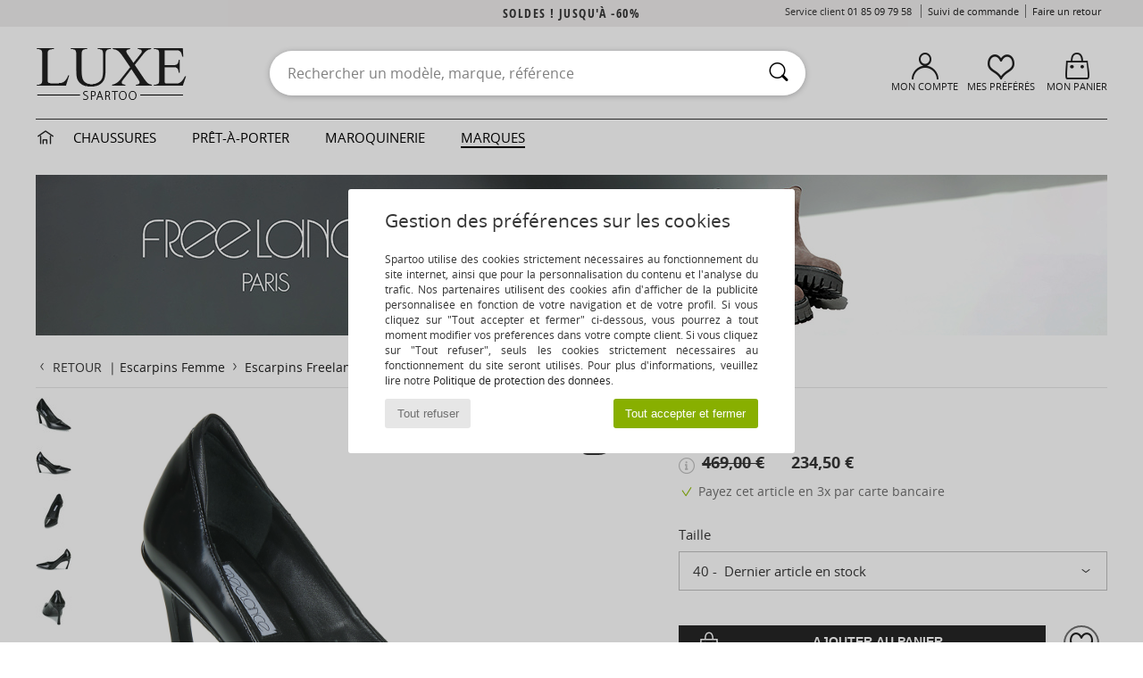

--- FILE ---
content_type: text/html; charset=UTF-8
request_url: https://www.spartoo.com/Freelance-LA-ROSE-85-x24312960.php?country_id=73
body_size: 33013
content:

	<!DOCTYPE html>
		<html>
		<head>
			<meta charset="utf-8" />
			<meta name="viewport" content="width=device-width, initial-scale=1.0, minimum-scale=1.0, maximum-scale=1.0, user-scalable=no">
			<meta name="msapplication-navbutton-color" content="#C30040" />
			<meta http-equiv="Content-Type" content="text/html; charset=utf-8" /><meta name="robots" content="noodp" /><link rel="alternate" media="only screen and (max-width: 640px)" href="https://www.spartoo.com/mobile/Freelance-LA-ROSE-85-x24312960.php?country_id=73" /><link rel="alternate" media="handheld" href="https://www.spartoo.com/mobile/Freelance-LA-ROSE-85-x24312960.php?country_id=73" /><link rel="image_src" href="https://photos6.spartoo.com/photos/243/24312960/24312960_1200_A.jpg" /><title>Freelance LA ROSE 85 Noir - Livraison Gratuite | Spartoo ! - Chaussures Escarpins Femme 234,50 €</title>
				<meta name="description" content=" Avec sa tige noire en cuir, ce soulier est gage de notre allure. Chaque détail est travaillé avec précision, depuis le talon  de 9 cm jusqu'à la semelle en synthétique.   Avec lui, on garde le cap de la mode ! - LA ROSE 85 - Noir Femme 234,50 € - Spartoo" />
				<link rel="canonical" href="https://www.spartoo.com/Freelance-LA-ROSE-85-x24312960.php" />
			<meta name="keywords" content="spartoo, spartoo.com, LA ROSE 85, Freelance, escarpins, femme, noir" />
			<meta property="fb:app_id"		content="290230251092533" />
			<meta property="fb:admins"		content="100003390191284" />
			<meta property="og:locale"		content="fr_FR" />
			<meta property="og:type"		content="spartoo_com:article" />
			<meta property="og:url"			content="https://www.spartoo.com/Freelance-LA-ROSE-85-x24312960.php" />
			<meta property="og:title"		content="Freelance - LA ROSE 85" />
			<meta property="og:image"		content="https://photos6.spartoo.com/photos/243/24312960/24312960_350_A.jpg" />
			<meta property="og:description"	content=" Avec sa tige noire en cuir, ce soulier est gage de notre allure. Chaque détail est travaillé avec précision, depuis le talon  de 9 cm jusqu'à la semelle en synthétique.   Avec lui, on garde le cap de la mode ! - Couleur : Noir - Chaussures Femme 234,50 €" />
		<link rel="stylesheet" href="https://imgext.spartoo.com/css/styles_desktop_SP-202601261.css" media="all" />
		<link rel="stylesheet" href="https://imgext.spartoo.com/css/css_desktop_SP_fr-202601261.css" media="all" />
	<link rel="search" type="application/opensearchdescription+xml" title="www.spartoo.com" href="/searchEngine.xml" />
		<script type="text/javascript" nonce="c5a676d7acf5961da4ce568be93f8345">
			window.onerror = function (msg, err_url, line, column, error) {

				if(msg == "ResizeObserver loop limit exceeded" ||
					msg == "ResizeObserver loop completed with undelivered notifications.") {
					return;
				}

				let details = "";
				if(typeof error != "undefined" && error !== null) {
					if(typeof error.stack == "string") {
						details = error.stack;
					} else if(typeof error.toString == "function") {
						details = error.toString();
					}
				}

				var source_code = document.documentElement.innerHTML.split("\n");
				source_code.splice(line + 0, source_code.length - (line + 0));
				source_code.splice(0, line - 0);

				var post_data = "action=insert&msg=" + encodeURIComponent(msg)
					+ "&err_url=" + encodeURIComponent(err_url)
					+ "&line=" + encodeURIComponent(line)
					+ "&column=" + encodeURIComponent(column)
					+ "&error=" + encodeURIComponent(details)
					+ "&browser=" + encodeURIComponent(navigator.userAgent)
					+ "&source_code=" + encodeURIComponent(source_code.join("\n"));

				var XhrObj = new XMLHttpRequest();

				XhrObj.open("GET", "/ajax/save_javascript_error.php" + "?" + post_data);

				XhrObj.send(null);
			};
		</script>
	<script type="text/javascript" crossorigin="anonymous" src="https://imgext.spartoo.com/js/min/js_desktop_fr.min-202601261.js"></script>
	<script type="text/javascript" crossorigin="anonymous" src="https://imgext.spartoo.com/js/min/js_async_fr.min-202601261.js" async defer ></script>
	<script type="text/javascript" crossorigin="anonymous" src="https://imgext.spartoo.com/js/libext/jquery/jquery.produits.js"></script>
		<link rel="apple-touch-icon" sizes="180x180" href="https://imgext.spartoo.com/images/favicon/apple-touch-icon.png" />
		<link rel="icon" type="image/png" sizes="32x32" href="https://imgext.spartoo.com/images/favicon/favicon-32x32.png" />
		<link rel="icon" type="image/png" sizes="16x16" href="https://imgext.spartoo.com/images/favicon/favicon-16x16.png" />
		<link rel="manifest" href="/images/favicon/manifest.json" />
		<link rel="mask-icon" href="https://imgext.spartoo.com/images/favicon/safari-pinned-tab.svg" color="#C30040" />
		<meta name="theme-color" content="#C30040" /><style type="text/css" media="all">@import "https://imgext.spartoo.com/css/luxe_desktop-202601261.css";</style><style type="text/css" media="all">@import "https://imgext.spartoo.com/css/productList_SP-202601261.css";</style><script type="text/javascript">
			var size_selected = false;
			function sessionCustomer(id){
				var sessionId = parseInt(id);
				return sessionId;
			}
			var sessionId = parseInt(0)</script>
</head>

<body>
	<script type="text/javascript">
		$(function(){
			update_product_size_selected();
			referer_js=0;
			$('#prodcard_return').show();
			$('#prodcard_return').removeAttr('disabled');
		});
	</script><div id="maskBlack" onclick="hide(document.getElementById('maskBlack'));hide(document.getElementById('size_grid'));return false;"></div>
				<a class="skip-link" href="#skip-link-anchor">Aller au contenu principal</a>
			<div id="popup_alert_parent"></div>
			<script>
				/**
				 * Fonction qui détermine si on met les cookies selon le choix du visiteur + gestion gtag
				 * @param  bool $allow_cookies Choix du visiteur du l'acceptation des cookies (1 ou 0)
				 */
				function verifCookies(allow_cookies){

					if(typeof gtag != "undefined") {
						if(allow_cookies == 1) {
							gtag("consent", "update", {
								"ad_storage": "granted",
								"analytics_storage": "granted",
								"ad_user_data": "granted",
								"ad_personalization": "granted"
							});
						} else {
							gtag("consent", "update", {
								"ad_storage": "denied",
								"analytics_storage": "denied",
								"ad_user_data": "denied",
								"ad_personalization": "denied"
							});
						}
					}

					if(allow_cookies == 1) {
						window.uetq = window.uetq || [];
						window.uetq.push("consent", "update", {"ad_storage": "granted"});
					} else {
						window.uetq = window.uetq || [];
						window.uetq.push("consent", "update", {"ad_storage": "denied"});
					}

					// #1208822 - Activation des tags
					if(allow_cookies == 1 && typeof load_tag === "function") {
						load_tag();
						setTimeout(unload_tag, SP.tags.timeout);
					}

					if($.ajax) {
						$.ajax({
							type: "GET",
							url: "../ajax/allow_cookies.php",
							data: "allow_cookies=" + allow_cookies
						}).done(function(result) {
							$(".cookies_info").hide();
						});
					} else {
						$(".cookies_info").hide();
					}
				}
			</script>


			<div class="cookies_info">
				<div class="cookies_info-pop">
					<div class="cookies_info-pop-title">Gestion des préférences sur les cookies</div>
					<div class="cookies_info-pop-text">Spartoo utilise des cookies strictement nécessaires au fonctionnement du site internet, ainsi que pour la personnalisation du contenu et l'analyse du trafic. Nos partenaires utilisent des cookies afin d'afficher de la publicité personnalisée en fonction de votre navigation et de votre profil. Si vous cliquez sur "Tout accepter et fermer" ci-dessous, vous pourrez à tout moment modifier vos préférences dans votre compte client. Si vous cliquez sur "Tout refuser", seuls les cookies strictement nécessaires au fonctionnement du site seront utilisés. Pour plus d'informations, veuillez lire notre <a href="https://www.spartoo.com/cnil.php">Politique de protection des données</a>.</div>
					<div class="cookies_info-pop-buttons">
						<button class="cookies_info-pop-buttons-refuse" onclick="javascript:verifCookies(0);">Tout refuser</button>
						<button class="cookies_info-pop-buttons-accept" onclick="javascript:verifCookies(1);">Tout accepter et fermer</button>
					</div>
				</div>
			</div><script>
			var TEXT_SEARCH_SUGGESTIONS = "Suggestions de recherche";
			var HEADER_MENU_TREND_NOW = "Tendances du moment";
			var TEXT_SEARCH_BEST_SALES = "Meilleures Ventes";
			var testAB_MDR4 = null;
		</script>
			<script>
				$(
					function(){
						SP.HeaderFront.header_services_init([{"index":"Soldes ! jusqu'\u00e0 -60%"},{"index":"Livraison gratuite et retour offert"}], 0, 105);
					}
				);
			</script><div id="header_services"><div></div></div><div id="parent">
			<script type="text/javascript">
				function timer_op_right() {}
			</script>
				<header id="header">
					<div class="topLine">
						<div>
							<span>
							Service client&nbsp;
							<a id="callNumber" href="tel:01 85 09 79 58">01 85 09 79 58<span id="call_horaires">lundi - vendredi : 9h - 22h | samedi - dimanche : 9h - 17h</span></a>&nbsp;
							</span>
							<a href="https://www.spartoo.com/compte.php?commande=1" >Suivi de commande</a>
							<a href="javascript:faq_popup('retour');">Faire un retour</a>
							
							
							
						</div>
					</div>
						<div class="header_top">
		<a href="/"><div class="headerLogo"><div id="goHome_luxe"></div><img src="https://imgext.spartoo.com/includes/languages/french/images/logo-luxe.gif" alt="Spartoo.com, chaussures femme, homme et enfant" />
			</div>
		</a>
						<form  class="searchContainer search headerSearch" action="search.php" method="get" id="form_search"><input class="headerSearchBar" type="text" name="keywords" id="keywords_field" autocomplete="off" value="" onfocus="completeSearchEngine();" onclick="displayDefaultResults();" placeholder="Rechercher un modèle, marque, référence"  /><button id="submit_search" class="valid_search" type="submit" aria-label="Rechercher"><i class="icon-rechercher"></i></button>
						</form>
						<div class="headerOptions">
							<div class="headerOption">

								<a href="https://www.spartoo.com/compte.php" ><i class="icon-persoCompte "></i>Mon compte</a></div><div class="headerOption">
				<a href="https://www.spartoo.com/wishList_sp.php"><i class="icon-coeur"></i>Mes Préférés</a></div>			<div class="headerOption" onmouseover="if(typeof(get_panier_hover) != 'undefined'){get_panier_hover();}">
								<a href="panier.php"><i class="icon-panier"></i>Mon panier</a><div id="topPanier">
								</div>
							</div>
						</div>
					</div>
				</header>
		
		<nav id="nav" class="menu_luxe">
			<div style="width:calc((100% - 1200px)/2);"></div>
				<div class="home_luxe">
					<a id="ongletHome"  href="univers-luxe.php" onmouseover="if(typeof listUniversFemme !== 'undefined') {femmeTimer =window.setTimeout('listUniversFemme(0)',250);}" onmouseout="if(typeof listUniversFemme !== 'undefined') {listUniversFemme(1);}">
						<i class="icon-maison"></i>
					</a>
				</div><div class="onglet_luxe"><a id="ongletWomen" class=""  href="univers-luxe-chaussures.php" >Chaussures </a></div><div class="onglet_luxe"><a id="ongletMen" class="" href="univers-luxe-vetements.php" >Prêt-à-porter</a></div><div class="onglet_luxe"><a id="ongletSacs" class="" href="univers-luxe-sacs.php" onmouseover="if(typeof listBags!== 'undefined') {bagsTimer  =window.setTimeout('listBags(0)',250);}" onmouseout="if(typeof listBags !== 'undefined') {listBags(1);}">Maroquinerie</a></div>

				<div class="onglet_luxe dropdown">
					<a id="ongletMarques" class=" onglet_selected" href="marques.php?type=2">Marques
					</a>
					<div id="menuBrand"><a  href="ARIZONA-LOVE-b88825.php#rst">ARIZONA LOVE</a><a  href="Alexis-Mabille-b901.php#rst">Alexis Mabille</a><a  href="Anthology-Paris-b88827.php#rst">Anthology Paris</a><a  href="Antonio-Marras-b1272.php#rst">Antonio Marras</a><a  href="armani-st-11503-0.php#rst">Armani Exchange</a><a  href="Armani-jeans-b33342.php#rst">Armani jeans</a><a  href="Azzaro-b122.php#rst">Azzaro</a><a class="topBrand" href="BOSS-b41020.php#rst">BOSS</a><a  href="Barker-b1070.php#rst">Barker</a><a class="topBrand" href="Calvin-Klein-Jeans-b403.php#rst">Calvin Klein Jeans</a><a  href="Casadei-b899.php#rst">Casadei</a><a  href="Charles-Jourdan-b281.php#rst">Charles Jourdan</a><a  href="Christian-Lacroix-b29576.php#rst">Christian Lacroix</a><a  href="Coach-b59002.php#rst">Coach</a><a class="topBrand" href="armani-st-11503-0.php#rst">Emporio Armani</a><a class="topBrand" href="armani-st-11503-0.php#rst">Emporio Armani EA7</a><a  href="Escada-b1948.php#rst">Escada</a><a  href="Etro-b909.php#rst">Etro</a><a  href="Fred-Marzo-b1029.php#rst">Fred Marzo</a><a  href="Freelance-b1960.php#rst">Freelance</a><a  href="Furla-b28082.php#rst">Furla</a><a  href="Gaspard-Yurkievich-b854.php#rst">Gaspard Yurkievich</a><a class="topBrand" href="HUGO-b32280.php#rst">HUGO</a><a  href="Inuikii-b88559.php#rst">Inuikii</a><a  href="Jil-Sander-b713.php#rst">Jil Sander</a><a  href="John-Galliano-b711.php#rst">John Galliano</a><a  href="Jonak-b317.php#rst">Jonak</a><a  href="K-Way-b2430.php#rst">K-Way</a><a  href="Karine-Arabian-b1356.php#rst">Karine Arabian</a><a  href="Karl-Lagerfeld-b44199.php#rst">Karl Lagerfeld</a><a  href="Kenzo-b67.php#rst">Kenzo</a><a  href="Lacoste-b90.php#rst">Lacoste</a><a  href="Lancel-b88824.php#rst">Lancel</a><a class="topBrand" href="ralph-lauren.php#rst">Lauren Ralph Lauren</a><a  href="Le-Tanneur-b428.php#rst">Le Tanneur</a><a  href="Love-Moschino-b1539.php#rst">Love Moschino</a><a class="topBrand" href="MICHAEL-Michael-Kors-b2093.php#rst">MICHAEL Michael Kors</a><a  href="Maison-Jean-Vier-b71076.php#rst">Maison Jean-Vier</a><a  href="Marc-Jacobs-b710.php#rst">Marc Jacobs</a><a  href="Marc-by-Marc-Jacobs-b1522.php#rst">Marc by Marc Jacobs</a><a  href="McQ-Alexander-McQueen-b1140.php#rst">McQ Alexander McQueen</a><a  href="Mercer-Amsterdam-b79252.php#rst">Mercer Amsterdam</a><a  href="Michael-Kors-b714.php#rst">Michael Kors</a><a  href="Michel-Perry-b1022.php#rst">Michel Perry</a><a  href="Missoni-b898.php#rst">Missoni</a><a  href="Moschino-b1020.php#rst">Moschino</a><a  href="Moschino-Cheap-ET-CHIC-b1027.php#rst">Moschino Cheap & CHIC</a><a  href="Naguisa-b5624.php#rst">Naguisa</a><a  href="Newtone-b88829.php#rst">Newtone</a><a  href="Paul-ET-Joe-b1452.php#rst">Paul & Joe</a><a  href="Paul-Smith-b65773.php#rst">Paul Smith</a><a  href="Philippe-Model-b49766.php#rst">Philippe Model</a><a  href="Pinko-b88585.php#rst">Pinko</a><a  href="Piquadro-b8152.php#rst">Piquadro</a><a  href="Pollini-b1023.php#rst">Pollini</a><a class="topBrand" href="ralph-lauren.php#rst">Polo Ralph Lauren</a><a  href="Premiata-b1404.php#rst">Premiata</a><a  href="ralph-lauren.php#rst">Ralph Lauren</a><a  href="Robert-Clergerie-b405.php#rst">Robert Clergerie</a><a  href="Roberto-Cavalli-b1024.php#rst">Roberto Cavalli</a><a  href="Rochas-b1025.php#rst">Rochas</a><a  href="Rupert-Sanderson-b900.php#rst">Rupert Sanderson</a><a  href="Sarah-Chofakian-b1633.php#rst">Sarah Chofakian</a><a  href="Sebastian-b887.php#rst">Sebastian</a><a  href="See-by-Chloe-b1379.php#rst">See by Chloé</a><a  href="Sigerson-Morrison-b961.php#rst">Sigerson Morrison</a><a  href="Sonia-Rykiel-b1381.php#rst">Sonia Rykiel</a><a  href="Stuart-Weitzman-b829.php#rst">Stuart Weitzman</a><a  href="Stephane-Kelian-b729.php#rst">Stéphane Kelian</a><a  href="Swarovski-b1267.php#rst">Swarovski</a><a  href="Terry-de-Havilland-b764.php#rst">Terry de Havilland</a><a class="topBrand" href="tommy-hilfiger.php#rst">Tommy Hilfiger</a><a  href="tommy-hilfiger.php#rst">Tommy Jeans</a><a class="topBrand" href="UGG-b409.php#rst">UGG</a><a  href="Versace-b1843.php#rst">Versace</a><a  href="Versace-Jeans-Couture-b28018.php#rst">Versace Jeans Couture</a><a  href="Versus-by-Versace-b1537.php#rst">Versus by Versace</a><a  href="Vienty-b7761.php#rst">Vienty</a><a  href="Vivienne-Westwood-b1355.php#rst">Vivienne Westwood</a><a  href="Woden-b11647.php#rst">Woden</a><a  href="n.d.c.-b1963.php#rst">n.d.c.</a>
				</div>
			</div>
			<div style="width:calc((100% - 1200px)/2);"></div>
		</nav>
		<div id="skip-link-anchor"></div>
			<div id="skip-link-anchor"></div>
		
			<div class="subscribe_push" id="subscribe_push_bell" style="display:none">
				<div>
					<p><i class="icon-bell"></i> Restez connecté à la mode !</p>
					<p>Souscrivez aux notifications pour recevoir nos dernières actualités, les nouvelles sur votre commande...</p>
					<p>Pas de mail requis</p>
					<p>
						<a id="ignore_pushs">Non merci</a>
						<a class="btn bt_black btn-small" id="activate_pushs">Activer</a>
					</p>
				</div>
				<img src="https://imgext.spartoo.com/images//mobile/home/subscribe_push.jpg" alt="Restez connecté à la mode !" />
			</div>
		
			<script src="https://www.gstatic.com/firebasejs/10.7.1/firebase-app-compat.js"></script>
			<script src="https://www.gstatic.com/firebasejs/10.7.1/firebase-messaging-compat.js"></script>

			<script>
				var push_url = "https://www.spartoo.com/ajax/push/subscribe_push.php";

				firebase.initializeApp({
					apiKey: "AIzaSyCJgSb99i0hfbAVL_21B3Olrsi8qXjzgDE",
					authDomain: "project-1071538987441837613.firebaseapp.com",
					databaseURL: "https://project-1071538987441837613.firebaseio.com",
					projectId: "project-1071538987441837613",
					storageBucket: "project-1071538987441837613.appspot.com",
					messagingSenderId: "1037069204882",
					appId: "1:1037069204882:web:5abd5aaa58c267f718154b"
				});

				if (!('serviceWorker' in navigator)) {
					console.warn('ServiceWorker arent supported.')
				} else if (!('showNotification' in ServiceWorkerRegistration.prototype)) {
					console.warn('Notifications arent supported.');
				} else if (!('PushManager' in window)) {
					console.warn('Push messaging isnt supported . ');
				} else if (Notification.permission === 'denied') {
					console.warn('The user has blocked notifications.');
				} else if (Notification.permission === 'default') {
					document.addEventListener("DOMContentLoaded", () => {
						Notification.requestPermission().then((permission) => {
							if (Notification.permission === 'default') {
								display_push_bell()
							} else if (permission === 'granted') {
								initialiseState()
							}
						})
					})
				} else if (Notification.permission === 'granted') {
						initialiseState()
				}

				function initialiseState() {
					navigator.serviceWorker.register('sw.js').then((registration) => {
						navigator.serviceWorker.ready.then(function(registration) {
							registration.pushManager.getSubscription().then(function(subscription) {
								const messaging = firebase.messaging();

								if (messaging === null) {
									return
								}

								messaging.getToken().then(function(token) {
									data = {
										subscription : token,
										mode : 'subscribe'
									}
									data['chrome'] = (navigator.userAgent.indexOf("Chrome") != -1);
									data['firefox'] = (navigator.userAgent.indexOf("Firefox") != -1);
									data['safari'] = (navigator.userAgent.indexOf("Safari") != -1);
									$.ajax({
										type: 'POST',
										url: push_url,
										data : data
									})
								})
							})
						})
					}).catch((error) => {
						console.error('Service worker registration failed: ', error);
					})
				}

				/**
				* Affiche ou non la popup pour s abonner aux pushs navs
				* @param type: none - block
				*/
				function display_push_bell(type) {
					if(!(getCookie("subscribe_push_spartoo") == "disable")) {
						document.getElementById("subscribe_push_bell").style.display = 'block';
					}
				}

				// Quand on s abonne aux pushs
				$('#activate_pushs').on('click', function() {
					$("#subscribe_push_bell").fadeOut();
					Notification.requestPermission().then((permission) => {
						if (permission === 'granted') {
							initialiseState()
						}
					})
				})

				// Quand on clic sur Non merci
				$('#ignore_pushs').on('click', function() {
					$("#subscribe_push_bell").fadeOut();
					var d = new Date();
					d.setTime(d.getTime() + (90 * 24 * 60 * 60 * 1000));
					var expires = "expires="+d.toUTCString();
					document.cookie = "subscribe_push_spartoo=disable;" + expires + ";secure;path=/";

				});

			</script>
		<div id="sban"><img src="https://imgext.spartoo.com/images/marques/sban-1960---20251215.jpg" alt="Freelance" /></div>
<div id="contenu"><div id="content_prodcard">
			<script>
				const current_product_id = 24312960
			</script>
		
			<div id="prodcard2" itemscope itemtype="https://schema.org/Product">
				<div>
					<div id="filArianeProdcard" class="filArianeProdcard">
						<a
							id="prodcard_return"
							disabled="disabled" href="#"
							onclick="return goLastPageFromProdCard('/Freelance-b1960.php');"
						>
							<i class="icon-flecheGauche"></i>Retour&nbsp;
						</a>
		 | <a href="Escarpin-femme-st-10217-10134-0.php">Escarpins Femme</a>  <i class="icon-flecheDroite"></i> <a href="Escarpins-femme-sty10035-o1960-0.php">Escarpins Freelance</a> <i class="icon-flecheDroite"></i> <a href="modele-67401604-Freelance-LA-ROSE-85-femme.php#rst"><h2 class="seo_hn_tag">Freelance LA ROSE 85</h2></a><script type="application/ld+json">
		{
		  "@context": "https://schema.org",
		  "@type": "BreadcrumbList",
			"itemListElement": [
		  {
					"@type": "ListItem",
					"position":1,
					"item":{
						"@id":"https://www.spartoo.com/Escarpin-femme-st-10217-10134-0.php",
						"name":"Escarpins Femme"
					}
				},{
					"@type": "ListItem",
					"position":2,
					"item":{
						"@id":"https://www.spartoo.com/Escarpins-femme-sty10035-o1960-0.php",
						"name":"Escarpins Freelance"
					}
				},{
					"@type": "ListItem",
					"position":3,
					"item":{
						"@id":"https://www.spartoo.com/modele-67401604-Freelance-LA-ROSE-85-femme.php#rst",
						"name":"Freelance LA ROSE 85"
					}
				},{
					"@type": "ListItem",
					"position":4,
					"item":{
						"@id":"https://www.spartoo.com/Freelance-LA-ROSE-85-x24312960.php",
						"name":"LA ROSE 85",
							"image":"https://photos6.spartoo.com/photos/243/24312960/24312960_350_A.jpg"
					}
				} ]
				} </script></div><script type="text/javascript">
			function change_pts_fid(p_price)
			{
				var pts = Math.round(p_price*200/100);
				$(".pts_fid_product").html(pts);
				$(".pts_fid_spartoome_product").html(Math.round(p_price * 600/100));
			}</script><span style="display:none" class="price">234.50</span>
				<!-- PRODCARD start -->
				<script type="text/Javascript">
					$(function() {
						sendEventTracker( "Consultation_produit", "marketplace", "", undefined, true, undefined, 100);
					});
				</script>
				<div class="productView"><a href="javascript:;" data-letter="A" onmouseover="replaceImage('A',1,1,0);"><img id="productImageThumb_A" class="thumbnail" src="https://photos6.spartoo.com/photos/243/24312960/24312960_40_A.jpg" alt="Chaussures Femme Escarpins Freelance LA ROSE 85 Noir" style=""/></a><a href="javascript:;" data-letter="B" onmouseover="replaceImage('B',1,1,0);"><img id="productImageThumb_B" class="thumbnail" src="https://photos6.spartoo.com/photos/243/24312960/24312960_40_B.jpg" alt="Chaussures Femme Escarpins Freelance LA ROSE 85 Noir" style=""/></a><a href="javascript:;" data-letter="C" onmouseover="replaceImage('C',1,1,0);"><img id="productImageThumb_C" class="thumbnail" src="https://photos6.spartoo.com/photos/243/24312960/24312960_40_C.jpg" alt="Chaussures Femme Escarpins Freelance LA ROSE 85 Noir" style=""/></a><a href="javascript:;" data-letter="D" onmouseover="replaceImage('D',1,1,0);"><img id="productImageThumb_D" class="thumbnail" src="https://photos6.spartoo.com/photos/243/24312960/24312960_40_D.jpg" alt="Chaussures Femme Escarpins Freelance LA ROSE 85 Noir" style=""/></a><a href="javascript:;" data-letter="E" onmouseover="replaceImage('E',1,1,0);"><img id="productImageThumb_E" class="thumbnail" src="https://photos6.spartoo.com/photos/243/24312960/24312960_40_E.jpg" alt="Chaussures Femme Escarpins Freelance LA ROSE 85 Noir" style=""/></a><a href="javascript:;" data-letter="F" onmouseover="replaceImage('F',1,1,0);"><img id="productImageThumb_F" class="thumbnail" src="https://photos6.spartoo.com/photos/243/24312960/24312960_40_F.jpg" alt="Chaussures Femme Escarpins Freelance LA ROSE 85 Noir" style=""/></a><a href="javascript:;" data-letter="G" onmouseover="replaceImage('G',1,1,0);"><img id="productImageThumb_G" class="thumbnail" src="https://photos6.spartoo.com/photos/243/24312960/24312960_40_G.jpg" alt="Chaussures Femme Escarpins Freelance LA ROSE 85 Noir" style=""/></a><a href="javascript:;" data-letter="H" onmouseover="replaceImage('H',1,1,0);"><img id="productImageThumb_H" class="thumbnail" src="https://photos6.spartoo.com/photos/243/24312960/24312960_40_H.jpg" alt="Chaussures Femme Escarpins Freelance LA ROSE 85 Noir" style=""/></a>
				<a class="prodcard_3d" href="javascript:;" onclick="show_popup_360('24312960', 'https://photos6.spartoo.com/photos/243/24312960/vr/24312960', '18'); return false;"><img src="https://imgext.spartoo.com/images/viewmenu-3d-on.gif" alt="" /></a>
			
				</div><div class="productBigView">
					<span id="product_vignette"><span class="dis_infoType">&nbsp;</span></span><input type="hidden" id="vignette_marketplace" value="&quot;\n\t\t\t\t\t&lt;span class=\&quot;dis_infoType\&quot;&gt;Produit partenaire&lt;\/span&gt;\n\t\t&quot;" />
					<div class="dis_content_vignette_discount" >
						<div class="vignette_discount_rounded">
							-<span id="products_displayed_rate">50</span><sup>%</sup>
						</div>
					</div>
				<input type="hidden" id="product_photo_url_base" value="https://photos6.spartoo.com/photos/243/24312960/24312960_1200_[LETTER].jpg" />
				<div>
					<div>
						<img
							src="https://photos6.spartoo.com/photos/243/24312960/Escarpins-Freelance-LA-ROSE-85-24312960_1200_A.jpg"
							class="thumb120 photo product_zoom"
							id="productImage"
							itemprop="image"
							style="width:500px;"
							alt="Chaussures Femme Escarpins Freelance LA ROSE 85 Noir"
							onclick="product_zoom();"
						/>
					</div>
				</div>

				<div class="ref_produit">
					<div>
						<b>Réf produit:</b> <span id="products_image_refspartoo">24312960</span>
					</div>
						<div><span>ORIGINE FRANCE</span></div>
				</div><div id="other_color_prodcard"></div>
				</div><div class="prodcardBase">
					<div itemprop="brand" content="Freelance">
						<div class="productNameColor">			<span itemprop="name" onCopy="popup_prodcard_fidelity(24312960);"><h1 class="seo_hn_tag">LA ROSE 85</h1></span><br />				<span itemprop="color">Noir</span>
						</div>
					</div>
					<div class="productPrice" itemprop="offers" itemscope="" itemtype="https://schema.org/Offer">
						<meta content="EUR" itemprop="priceCurrency" />
						<link href="https://schema.org/InStock" itemprop="availability" />
						<span class="display_price_by_size_id" id="display_price_size_id5" style="display:inline">
					<span class="product_price_div">
						
								<div class="icon_info_price" onclick="priceInfo()">
									<i id="icon_info_price" class="icon-info prodcard_helpbox" onclick="prodcard_display_helpbox(event)"></i>
									<div class="info_price_helpbox">Prix conseillé par la marque<br /><span style="cursor:pointer;text-decoration:underline;">en savoir plus <i class="icon-flecheDroite"></i></span></div>
								</div>
							
						<span class="product_price_span">
							<s>469,00 €</s> &nbsp;&nbsp;&nbsp;&nbsp; <span itemprop="price" content="234.50">234,50 €</span>
						</span>
					</span><span class="dis_infoType">&nbsp;</span></span><input id="fmip" type="hidden" value="0">
						<span id="product_price_original" style="display: none;"><s>469,00 €</s> &nbsp;&nbsp;&nbsp;&nbsp; <span >234,50 €</span>
								<div class="icon_info_price" onclick="priceInfo()">
									<i id="icon_info_price" class="icon-info prodcard_helpbox" onclick="prodcard_display_helpbox(event)"></i>
									<div class="info_price_helpbox">Prix conseillé par la marque<br /><span style="cursor:pointer;text-decoration:underline;">en savoir plus <i class="icon-flecheDroite"></i></span></div>
								</div>
							</span>
						<p id="prodcard_3X">
							<i class="icon-valider"></i>
							<a style="cursor:pointer;" onclick="generique_prodcard_popup_3x('Payez cet article en 3x par carte bancaire');">Payez cet article en 3x par carte bancaire</a>
						</p>
					</div>
				<form name="cart_quantity" id="form_add_to_cart" method="post" action="panier.php?products_id=24312960&action=add_product" class="mac">
					<div>
			
			<div class="sizeList_container">
				<div class="sizeList_title">Taille</div>
				<div class="sizeList_selected " onclick="expand_size_list(); return false;">
					<div>
										<div class="size_name">40</div>
										<div class="size_infos">
											<span></span>
											<span> Dernier article en stock</span>
										</div>
							</div>
					<i class="icon-flecheBas"></i>
				</div>
				
					<ul class="sizeList" id="display_size_id">
						
									<li data-orderby="370" class="oos" onclick="get_similar_products_popup(24312960, 2);">
										<input
											type="radio" name="size"
											value="2"
											
										 />
										 
										<div class="size_name">37</div>
										<div class="size_infos">
											<span></span>
											<span> Épuisé - Voir des produits similaires<i class="icon-flecheDroite" style="vertical-align: -2px;"></i></span>
										</div>
							
									</li>
							
									<li data-orderby="380" class="oos" onclick="get_similar_products_popup(24312960, 3);">
										<input
											type="radio" name="size"
											value="3"
											
										 />
										 
										<div class="size_name">38</div>
										<div class="size_infos">
											<span></span>
											<span> Épuisé - Voir des produits similaires<i class="icon-flecheDroite" style="vertical-align: -2px;"></i></span>
										</div>
							
									</li>
							
									<li data-orderby="390" class="oos" onclick="get_similar_products_popup(24312960, 4);">
										<input
											type="radio" name="size"
											value="4"
											
										 />
										 
										<div class="size_name">39</div>
										<div class="size_infos">
											<span></span>
											<span> Épuisé - Voir des produits similaires<i class="icon-flecheDroite" style="vertical-align: -2px;"></i></span>
										</div>
							
									</li>
							
									<li data-orderby="400" class="selected" onclick="select_size(this, 1);">
										<input
											type="radio" name="size"
											value="5"
											checked
										 />
										 
										<div class="size_name">40</div>
										<div class="size_infos">
											<span></span>
											<span> Dernier article en stock</span>
										</div>
							
									</li>
							
					</ul>
			</div>
		
						<input type="hidden" id="product_info_5" value="{&quot;pid&quot;:&quot;24312960&quot;,&quot;pho&quot;:&quot;https:\/\/photos6.spartoo.com\/photos\/243\/24312960\/24312960_500_[LETTER].jpg&quot;,&quot;pdw&quot;:&quot;5&quot;,&quot;mkp&quot;:0,&quot;mko&quot;:null,&quot;mkomip&quot;:&quot;0&quot;,&quot;rwi&quot;:null,&quot;rwimip&quot;:&quot;1&quot;,&quot;mfs&quot;:&quot;1&quot;,&quot;mfs_mip&quot;:&quot;0&quot;,&quot;rep&quot;:&quot;1&quot;,&quot;rep_mip&quot;:&quot;1&quot;,&quot;nmk&quot;:&quot;0&quot;,&quot;dispo_store&quot;:0,&quot;store_only&quot;:&quot;0&quot;,&quot;has_echantillon&quot;:false,&quot;pdp&quot;:{&quot;b&quot;:&quot;234.50&quot;,&quot;r&quot;:&quot;0.00&quot;,&quot;rx&quot;:&quot;0.00&quot;,&quot;rsmip&quot;:&quot;0.00&quot;,&quot;spmip&quot;:&quot;0.00&quot;,&quot;drmip&quot;:&quot;0&quot;,&quot;f&quot;:&quot;469.00&quot;,&quot;ff&quot;:&quot;469,00 \u20ac&quot;,&quot;p&quot;:&quot;&lt;s&gt;469,00 \u20ac&lt;\/s&gt; &amp;nbsp;&amp;nbsp;&amp;nbsp;&amp;nbsp; &lt;span &gt;234,50 \u20ac&lt;\/span&gt;&quot;,&quot;s&quot;:&quot;234,50 \u20ac&quot;,&quot;m&quot;:&quot;0,00 \u20ac&quot;,&quot;mx&quot;:&quot;0,00 \u20ac&quot;,&quot;d&quot;:&quot;50&quot;,&quot;pr&quot;:&quot;469.00&quot;,&quot;dr&quot;:&quot;50&quot;}}" />
						<input type="hidden" id="pinfo_24312960" value="{&quot;siz&quot;:&quot;5&quot;,&quot;pho&quot;:&quot;https:\/\/photos6.spartoo.com\/photos\/243\/24312960\/24312960_[SIZE]_[LETTER].jpg&quot;,&quot;phz&quot;:&quot;https:\/\/photos6.spartoo.com\/photos\/243\/24312960\/24312960_[SIZE]_[LETTER].jpg&quot;,&quot;photo_size&quot;:500,&quot;vig&quot;:&quot;&quot;,&quot;pub&quot;:&quot;\n\t\t\t\t&lt;div id=\&quot;prodcard_premium_info\&quot;&gt;&lt;div&gt;&lt;i class=\&quot;icon-flecheDroite\&quot;&gt;&lt;\/i&gt;&lt;span style=\&quot;cursor:pointer;\&quot; onclick=\&quot;show_popup_premium();return false;\&quot;&gt;-10% de r\u00e9duction suppl\u00e9mentaire sur cet article avec Spartoo Premium, soit 23,45&amp;nbsp;\u20ac de remise suppl\u00e9mentaire. &lt;u&gt;J&#039;en profite&gt;&lt;\/u&gt;&lt;\/span&gt;&lt;\/div&gt;&lt;\/div&gt;&quot;,&quot;dsc&quot;:&quot; Avec sa tige noire en cuir, ce soulier est gage de notre allure. Chaque d\u00e9tail est travaill\u00e9 avec pr\u00e9cision, depuis le talon  de 9 cm jusqu&#039;\u00e0 la semelle en synth\u00e9tique.   Avec lui, on garde le cap de la mode !&quot;,&quot;cmp&quot;:&quot;\n\t\t\t\t\t\t&lt;li&gt;Tige : Cuir&lt;\/li&gt;\n\t\t\t\t\t\t&lt;li&gt;Doublure : Cuir&lt;\/li&gt;\n\t\t\t\t   \t\t&lt;li&gt;Semelle ext. : Synth\u00e9tique&lt;\/li&gt;&quot;,&quot;dim&quot;:&quot;\n\t\t\t\t\t\t\t\t&lt;li&gt;Hauteur du talon : 9.0cm&lt;\/li&gt;&quot;,&quot;ptr&quot;:&quot;&lt;b&gt;Conseil : &lt;\/b&gt;Prenez votre pointure habituelle&quot;,&quot;org&quot;:&quot;France&quot;,&quot;pls&quot;:&quot;&quot;,&quot;pic&quot;:{&quot;info_picto&quot;:&quot;&quot;,&quot;info_plus_produit&quot;:[],&quot;info_plus_green&quot;:[],&quot;info_plus_country&quot;:[{&quot;title&quot;:&quot;Finition&quot;,&quot;value&quot;:&quot;73&quot;},{&quot;title&quot;:&quot;Montage&quot;,&quot;value&quot;:&quot;73&quot;},{&quot;title&quot;:&quot;Piquage&quot;,&quot;value&quot;:&quot;73&quot;}]},&quot;com&quot;:&quot;\n\t\t\t\t\t\t&lt;div&gt;\n\t\t\t\t\t\t\t&lt;div class=\&quot;prodcardOtherInfosTitle\&quot;&gt;\n\t\t\t\t\t\t\t\t&lt;h2 class=\&quot;seo_hn_tag\&quot;&gt;A ne pas manquer !&amp;nbsp;&amp;nbsp;Pour compl\u00e9ter le look, les stylistes de Spartoo vous sugg\u00e8rent:&lt;\/h2&gt;\n\t\t\t\t\t\t\t&lt;\/div&gt;\n\t\t\t\t\t\t&lt;form id=\&quot;productsComp\&quot; action=\&quot;panier.php?action=add_product_comp\&quot; method=\&quot;post\&quot;&gt;\n\t\t\t\t\t\t\t&lt;div class=\&quot;produitComp\&quot;&gt;\n\t\t\t\t\t\t\t\t&lt;div class=\&quot;produitComp-article\&quot;&gt;\n\t\t\t\t\t\t\t\t\t&lt;div class=\&quot;produitComp-img\&quot;&gt;&lt;img class=\&quot;lazy\&quot; src=\&quot;https:\/\/imgext.spartoo.com\/images\/trans.gif\&quot; data-original=\&quot;https:\/\/photos6.spartoo.com\/photos\/243\/24312960\/24312960_200_A.jpg\&quot; alt=\&quot;Chaussures Femme Escarpins Freelance LA ROSE 85 Noir\&quot;\/&gt;&lt;\/div&gt;\n\t\t\t\t\t\t\t\t\t&lt;div class=\&quot;produitComp-taille\&quot;&gt;&lt;input type=\&quot;hidden\&quot; name=\&quot;products_id\&quot; value=\&quot;24312960\&quot; \/&gt;\n\t\t\t\t\t\t\t\t\t\t&lt;select name=\&quot;size\&quot;&gt;\n\t\t\t\t\t\t\t\t\t\t&lt;option value=\&quot;5\&quot;&gt;40&lt;\/option&gt;\n\t\t\t\t\t\t\t\t\t\t&lt;\/select&gt;\n\t\t\t\t\t\t\t\t\t&lt;\/div&gt;\n\t\t\t\t\t\t\t\t\t&lt;div class=\&quot;produitComp-nom\&quot;&gt;\n\t\t\t\t\t\t\t\t\t&lt;p&gt;Freelance &lt;\/p&gt; La rose 85\n\t\t\t\t\t\t\t\t\t&lt;\/div&gt;\n\t\t\t\t\t\t\t\t&lt;\/div&gt;\n\t\t\t\t\t\t\t\t&lt;div class=\&quot;produitComp-article\&quot;&gt;\n\t\t\t\t\t\t\t\t\t&lt;div class=\&quot;produitComp-img\&quot;&gt;\n\t\t\t\t\t\t\t\t\t\t&lt;a href=\&quot;Levi-s-315-SHAPING-BOOT-x21601344.php\&quot; onclick=\&quot;logRecoClick(&#039;LOOK&#039;, 24312960, 21601344); log_recos(21601344,0,&#039;&#039;,&#039;3&#039;);\&quot; target=\&quot;_blank\&quot;&gt;\n\t\t\t\t\t\t\t\t\t\t\t&lt;img class=\&quot;lazy\&quot; src=\&quot;https:\/\/imgext.spartoo.com\/images\/trans.gif\&quot; data-original=\&quot;https:\/\/photos6.spartoo.com\/photos\/216\/21601344\/21601344_200_A.jpg\&quot; alt=\&quot;V\u00eatements Femme Jeans bootcut Levi&#039;s 315\u0099 SHAPING BOOT SOFT BLACK\&quot;\/&gt;\n\t\t\t\t\t\t\t\t\t\t&lt;\/a&gt;\n\t\t\t\t\t\t\t\t\t\t&lt;div class=\&quot;vignette_discount_rounded\&quot;&gt;&lt;span&gt;-20&lt;\/span&gt;&lt;sup&gt;%&lt;\/sup&gt;&lt;\/div&gt;\n\t\t\t\t\t\t\t\t\t&lt;\/div&gt;\n\t\t\t\t\t\t\t\t\t&lt;div class=\&quot;produitComp-taille\&quot;&gt;\n\t\t\t\t\t\t\t\t\t\t&lt;input type=\&quot;hidden\&quot; name=\&quot;products_id_comp1\&quot; value=\&quot;21601344\&quot; \/&gt;\n\t\t\t\t\t\t\t\t\t\t&lt;input type=\&quot;hidden\&quot; name=\&quot;marketplace\&quot; value=\&quot;0\&quot; \/&gt;\n\t\t\t\t\t\t\t\t\t\t&lt;input type=\&quot;hidden\&quot; name=\&quot;rw_id\&quot; value=\&quot;0\&quot; \/&gt;\n\t\t\t\t\t\t\t\t\t&lt;select name=\&quot;size_comp1\&quot;&gt;\n\t\t\t\t\t\t\t\t\t\t&lt;option value=\&quot;15139\&quot;&gt;FR 36 (26 \/ 30)&lt;\/option&gt;\n\t\t\t\t\t\t\t\t\t\t&lt;option value=\&quot;826\&quot;&gt;FR 36 (26 \/ 32)&lt;\/option&gt;\n\t\t\t\t\t\t\t\t\t\t&lt;option value=\&quot;15140\&quot;&gt;FR 36 \/ 38 (27 \/ 30)&lt;\/option&gt;\n\t\t\t\t\t\t\t\t\t\t&lt;option value=\&quot;827\&quot;&gt;FR 36 \/ 38 (27 \/ 32)&lt;\/option&gt;\n\t\t\t\t\t\t\t\t\t\t&lt;option value=\&quot;15141\&quot;&gt;FR 38 (28 \/ 30)&lt;\/option&gt;\n\t\t\t\t\t\t\t\t\t\t&lt;option value=\&quot;828\&quot;&gt;FR 38 (28 \/ 32)&lt;\/option&gt;\n\t\t\t\t\t\t\t\t\t\t&lt;option value=\&quot;831\&quot;&gt;FR 38 (28 \/ 34)&lt;\/option&gt;\n\t\t\t\t\t\t\t\t\t\t&lt;option value=\&quot;15142\&quot;&gt;FR 38 \/ 40 (29 \/ 30)&lt;\/option&gt;\n\t\t\t\t\t\t\t\t\t\t&lt;option value=\&quot;829\&quot;&gt;FR 38 \/ 40 (29 \/ 32)&lt;\/option&gt;\n\t\t\t\t\t\t\t\t\t\t&lt;option value=\&quot;832\&quot;&gt;FR 38 \/ 40 (29 \/ 34)&lt;\/option&gt;\n\t\t\t\t\t\t\t\t\t\t&lt;option value=\&quot;15143\&quot;&gt;FR 40 (30 \/ 30)&lt;\/option&gt;\n\t\t\t\t\t\t\t\t\t\t&lt;option value=\&quot;869\&quot;&gt;FR 40 (30 \/ 32)&lt;\/option&gt;\n\t\t\t\t\t\t\t\t\t\t&lt;option value=\&quot;15144\&quot;&gt;FR 40 \/ 42 (31 \/ 30)&lt;\/option&gt;\n\t\t\t\t\t\t\t\t\t\t&lt;option value=\&quot;870\&quot;&gt;FR 40 \/ 42 (31 \/ 32)&lt;\/option&gt;\n\t\t\t\t\t\t\t\t\t\t&lt;option value=\&quot;883\&quot;&gt;FR 42 (32 \/ 32)&lt;\/option&gt;\n\t\t\t\t\t\t\t\t\t\t&lt;option value=\&quot;14894\&quot;&gt;FR 42 \/ 44 (33 \/ 32)&lt;\/option&gt;&lt;\/select&gt;\n\t\t\t\t\t\t\t\t\t&lt;\/div&gt;\n\t\t\t\t\t\t\t\t\t&lt;div class=\&quot;produitComp-nom\&quot;&gt;\n\t\t\t\t\t\t\t\t\t\t&lt;a href=\&quot;Levi-s-315-SHAPING-BOOT-x21601344.php\&quot; onclick=\&quot;logRecoClick(&#039;LOOK&#039;, 24312960, 21601344); log_recos(21601344,0,&#039;&#039;,3);\&quot; target=\&quot;_blank\&quot;&gt;\n\t\t\t\t\t\t\t\t\t\t&lt;p&gt;Levi&#039;s &lt;\/p&gt; 315\u0099 shaping boot&lt;\/a&gt;\n\t\t\t\t\t\t\t\t\t&lt;\/div&gt;\n\t\t\t\t\t\t\t\t&lt;\/div&gt;\n\t\t\t\t\t\t\t\t&lt;div class=\&quot;compTotalPrice\&quot;&gt;\n\t\t\t\t\t\t\t\t\t&lt;div class=\&quot;produitComp-offre\&quot;&gt;\n\t\t\t\t\t\t\t\t\t\t&lt;p&gt;Offre sp\u00e9ciale look&lt;\/p&gt;\n\t\t\t\t\t\t\t\t\t\t&lt;p&gt;-20%&lt;\/p&gt;\n\t\t\t\t\t\t\t\t\t&lt;\/div&gt;\n\n\n\t\t\t\t\t\t\t\t\n\t\t\t\t\t\t\t\t\t&lt;div class=\&quot;produitComp-prix\&quot;&gt;\n\t\t\t\t\t\t\t\t\t\tLook solo = &lt;s&gt;305,70 \u20ac&lt;\/s&gt;&lt;br \/&gt; \n\t\t\t\t\t\t\t\t\t\t&lt;span class=\&quot;price1\&quot;&gt;Total look  = 291,46 \u20ac&lt;\/span&gt;\n\t\t\t\t\t\t\t\t\t&lt;\/div&gt;\n\t\t\t\t\t\t\t\t\t&lt;button type=\&quot;submit\&quot; class=\&quot;produitComp-btn btn btn-small btn-noir\&quot;&gt;&lt;i class=\&quot;icon-panier\&quot;&gt;&lt;\/i&gt;Ajouter au panier&lt;\/button&gt;\n\t\t\t\t\t\t\t\t&lt;\/div&gt;\n\t\t\t\t\t\t\t&lt;\/div&gt;\n\t\t\t\t\t\t&lt;\/form&gt;\n\t\t\t\t\t\t&lt;form id=\&quot;productsComp2\&quot; action=\&quot;panier.php?action=add_product_comp\&quot; method=\&quot;post\&quot;&gt;\n\t\t\t\t\t\t\t&lt;div class=\&quot;produitComp\&quot;&gt;\n\t\t\t\t\t\t\t\t&lt;div class=\&quot;produitComp-article\&quot;&gt;\n\t\t\t\t\t\t\t\t\t&lt;div class=\&quot;produitComp-img\&quot;&gt;&lt;img class=\&quot;lazy \&quot; src=\&quot;https:\/\/imgext.spartoo.com\/images\/trans.gif\&quot; data-original=\&quot;https:\/\/photos6.spartoo.com\/photos\/243\/24312960\/24312960_200_A.jpg\&quot; alt=\&quot;\&quot;\/&gt;&lt;\/div&gt;\n\t\t\t\t\t\t\t\t\t&lt;div class=\&quot;produitComp-taille\&quot;&gt;\n\t\t\t\t\t\t\t\t\t\t&lt;input type=\&quot;hidden\&quot; name=\&quot;products_id\&quot; value=\&quot;24312960\&quot; \/&gt;&lt;select name=\&quot;size\&quot;&gt;\n\t\t\t\t\t\t\t\t\t\t&lt;option value=\&quot;5\&quot;&gt;40&lt;\/option&gt;&lt;\/select&gt;\n\t\t\t\t\t\t\t\t\t&lt;\/div&gt;\n\n\t\t\t\t\t\t\t\t\t&lt;div class=\&quot;produitComp-nom\&quot;&gt;\n\t\t\t\t\t\t\t\t\t\t&lt;p&gt;Freelance &lt;\/p&gt; La rose 85\n\t\t\t\t\t\t\t\t\t&lt;\/div&gt;\n\t\t\t\t\t\t\t\t&lt;\/div&gt;\n\t\t\t\t\t\t\t\t&lt;div class=\&quot;produitComp-article\&quot;&gt;\n\t\t\t\t\t\t\t\t\t&lt;div class=\&quot;produitComp-img\&quot;&gt;\n\t\t\t\t\t\t\t\t\t\t&lt;a href=\&quot;Coach-QUILTED-TABBY-20-x29971187.php\&quot; onclick=\&quot;logRecoClick(&#039;LOOK&#039;, 24312960, 29971187); log_recos(21601344,0,&#039;&#039;,3);\&quot; target=\&quot;_blank\&quot;&gt;\n\t\t\t\t\t\t\t\t\t\t\t&lt;img class=\&quot;lazy\&quot; src=\&quot;https:\/\/imgext.spartoo.com\/images\/trans.gif\&quot; data-original=\&quot;https:\/\/photos6.spartoo.com\/photos\/299\/29971187\/29971187_200_A.jpg\&quot; alt=\&quot;Sacs Femme Sacs port\u00e9 \u00e9paule Coach QUILTED TABBY 20 Noir\&quot;\/&gt;\n\t\t\t\t\t\t\t\t\t\t&lt;\/a&gt;\n\t\t\t\t\t\t\t\t\t\t&lt;div class=\&quot;vignette_discount_rounded\&quot;&gt;&lt;span&gt;-20&lt;\/span&gt;&lt;sup&gt;%&lt;\/sup&gt;&lt;\/div&gt;\n\t\t\t\t\t\t\t\t\t&lt;\/div&gt;\n\t\t\t\t\t\t\t\t\t&lt;div class=\&quot;produitComp-taille\&quot;&gt;\n\t\t\t\t\t\t\t\t\t\t&lt;input type=\&quot;hidden\&quot; name=\&quot;products_id_comp1\&quot; value=\&quot;29971187\&quot; \/&gt;\n\t\t\t\t\t\t\t\t\t\t&lt;input type=\&quot;hidden\&quot; name=\&quot;marketplace\&quot; value=\&quot;0\&quot; \/&gt;\n\t\t\t\t\t\t\t\t\t\t&lt;input type=\&quot;hidden\&quot; name=\&quot;rw_id\&quot; value=\&quot;0\&quot; \/&gt;&lt;select name=\&quot;size_comp1\&quot;&gt;&lt;option value=\&quot;232\&quot;&gt;Unique&lt;\/option&gt;&lt;\/select&gt; &lt;\/div&gt;\n\t\t\t\t\t\t\t\t\t&lt;div class=\&quot;produitComp-nom\&quot;&gt;\n\n\t\t\t\t\t\t\t\t\t\t&lt;a href=\&quot;Coach-QUILTED-TABBY-20-x29971187.php\&quot;\n\t\t\t\t\t\t\t\t\t\t\tonclick=\&quot;logRecoClick(&#039;LOOK&#039;, 24312960, 29971187);\n\t\t\t\t\t\t\t\t\t\t\tlog_recos(21601344,0,&#039;&#039;,3);\&quot; target=\&quot;_blank\&quot;&gt;\n\t\t\t\t\t\t\t\t\t\t\t&lt;p&gt;Coach&lt;\/p&gt;Quilted tabby 20\n\t\t\t\t\t\t\t\t\t\t&lt;\/a&gt;\n\n\t\t\t\t\t\t\t\t\t&lt;\/div&gt;\n\t\t\t\t\t\t\t\t&lt;\/div&gt;\n\t\t\t\t\t\t\t\t&lt;div class=\&quot;compTotalPrice\&quot;&gt;\n\n\t\t\t\t\t\t\t\t\t&lt;div class=\&quot;produitComp-offre\&quot;&gt;\n\t\t\t\t\t\t\t\t\t\t&lt;p&gt;Offre sp\u00e9ciale look&lt;\/p&gt;\n\t\t\t\t\t\t\t\t\t\t&lt;p&gt;-20%&lt;\/p&gt;\n\t\t\t\t\t\t\t\t\t&lt;\/div&gt;\n\t\t\t\t\t\t\t\t\t&lt;div class=\&quot;produitComp-prix\&quot;&gt;\n\t\t\t\t\t\t\t\t\t\tLook solo = &lt;s&gt;709,50 \u20ac&lt;\/s&gt;&lt;br \/&gt; \n\t\t\t\t\t\t\t\t\t\t&lt;span class=\&quot;price1\&quot;&gt;Total look  = 614,50 \u20ac&lt;\/span&gt;\n\t\t\t\t\t\t\t\t\t&lt;\/div&gt;&lt;button type=\&quot;submit\&quot; class=\&quot;produitComp-btn btn btn-small btn-noir\&quot;&gt;&lt;i class=\&quot;icon-panier\&quot;&gt;&lt;\/i&gt;Ajouter au panier&lt;\/button&gt;\n\t\t\t\t\t\t\t\t&lt;\/div&gt;\n\t\t\t\t\t\t\t&lt;\/div&gt;\n\t\t\t\t\t\t&lt;\/form&gt;\n\t\t\t\t\t\n\t\t\t\t\t\t&lt;\/div&gt;&quot;}" />		&nbsp;<input type="hidden" name="products_id" value="24312960" id="products_id"><input type="hidden" name="rw_id" value="1" id="marketplace_rw_id"><input type="hidden" name="current_price" value="234.50" id="current_price"><div class="pc_ligne_add_to_cart">
						<button type="submit" class="btn btn-noir addToCart" id="add_to_cart_submit" onClick="gtag('event', 'add_to_cart', product_info[0]);"><i class="icon-panier"></i>Ajouter au panier</button><i class="icon-coeur" id="add_to"></i></div>
					</div>
				</form>
					<script>
					var popup_alert = "Un problème est survenu";
					$(document).ready(function(){
						$("#add_to").on("click",function(event){
							var id = $("#products_id").val();
							update_popup_size();
							overlayShow(event,id);
						});
					});
					</script><span id="prodcard_freeshipping" style="display:none;"><i class="icon-valider"></i>Livraison gratuite en France</span>
					<span id="prodcard_mp_freeshipping" style="display:none;"><i class="icon-valider"></i>Livraison gratuite</span>
					<span id="prodcard_mp_freereturn" style="display:none;"><i class="icon-valider"></i>Retour offert</span>
					<span id="prodcard_mp_freeshippingreturn" style="display:none;"><i class="icon-valider"></i>Livraison gratuite et retour offert</span>
		<div class="prodcardInfosUtiles hypecult_display_special_info" info="open">
			<div class="productDescriptionTitle productDescriptionTitle_over" onclick="onclick_productDescriptionTitle(this)"><i class="icon-aide"></i> Informations</div>
			<div>
				<div style="display:none;" id="expedition_time_div"></div>
				<div id="prodcard_premium_info"><div><i class="icon-flecheDroite"></i><span style="cursor:pointer;" onclick="show_popup_premium();return false;">-10% de réduction supplémentaire sur cet article avec Spartoo Premium, soit 23,45&nbsp;€ de remise supplémentaire. <u>J'en profite></u></span></div></div><div id="product_lessPrice" onclick="javascript:lessPrice();"><i class="icon-flecheDroite"></i> Vous avez trouvé moins cher ailleurs ?&nbsp;<u> Je signale ></u></div>
					<div id="products_other_merchants_div" ><div>
							<i class="icon-flecheDroite"></i><a href="javascript:displayMerchantList();">A partir de <span id="product_price_rw_div">469,00 €</span> chez <span id="nb_merchants_rw_div">0</span> marchand(s) marketplace</a>
						</div>
					</div>
					<script type="text/javascript">
						// Click outside = close
						window.onclick = function(event) {
							var container = $("#merchant_list_div_inner");
							var container_to_close = $("#merchant_list_div");

							if(!container.is(event.target)
								&& container.has(event.target).length === 0
								&& container_to_close.is(event.target))
							{
								closeMerchantList();
							}
						}
					</script>
					<input type="hidden" id="marketplace_partner_id" value="" />
					<div id="marketplace_info_div" style="display:none;"><div>
							<i class="icon-flecheDroite"></i>
							<div>Produit vendu et expédié par <a href="marketplace-mp.php"  id="marketplace_name_inner"></a>
								<input id="image_directory" type="hidden" value="https://imgext.spartoo.com/images/" />
								<img id="rw_score" src="https://imgext.spartoo.com/images/stars_5.png" style="vertical-align:sub" />
							</div>
						</div>
						<div id="mp_info_merchant">
							<i class="icon-flecheDroite"></i>
							<a href="javascript:marketplace_prodcard_popup($('#marketplace_partner_id').val(),'merchants_info');">Informations sur le marchand</a>
						</div>
						<div id="mp_shipping_rules">
							<i class="icon-flecheDroite"></i>
							<a href="javascript:marketplace_prodcard_popup($('#marketplace_partner_id').val(),'livraison');">
								Voir la politique de livraison
								<span id="prodcard_mp_shipping_payant" style="display:none"> ( Livraison payante )</span>
							</a>
						</div>
						<div id="mp_return_rules">
							<i class="icon-flecheDroite"></i>
							<a href="javascript:marketplace_prodcard_popup($('#marketplace_partner_id').val(),'retour');">
								Voir la politique de retour
								<span id="prodcard_mp_return_payant" class="retour_payant">&nbsp;(Retour payant)</span>
							</a>
						</div>
						<div id="mp_cgv_rules">
							<i class="icon-flecheDroite"></i>
							<a href="javascript:marketplace_prodcard_popup($('#marketplace_partner_id').val(),'cgv');">
								Voir les C.G.V
							</a>
						</div>
					</div>
			<div class="expedition">
				<img src="https://imgext.spartoo.com/images//flags_alt/flag_fr.png" alt="" />
				Expédié depuis notre entrepôt français
			</div></div></div>
			<div id="productDescription">
				<div class="product_detailed_infos"><div>
					<div class="productDescriptionTitle"  onclick="onclick_productDescriptionTitle(this)">Description</div>
					<div>
						<span id="products_description" itemprop="description"> Avec sa tige noire en cuir, ce soulier est gage de notre allure. Chaque détail est travaillé avec précision, depuis le talon  de 9 cm jusqu'à la semelle en synthétique.   Avec lui, on garde le cap de la mode !</span>
					</div>
				</div>
					<div id="products_info_composition_div" >
						<div class="productDescriptionTitle" onclick="onclick_productDescriptionTitle(this)">Composition</div>
						<div>
							<span id="products_info_composition">
						<li>Tige : Cuir</li>
						<li>Doublure : Cuir</li>
				   		<li>Semelle ext. : Synthétique</li></span>
						<span class="borderButton"
							onclick='country_fabrication("Pays de fabrication",
																	[{"title":"Finition","value":"73"},{"title":"Montage","value":"73"},{"title":"Piquage","value":"73"}]);'>
						Caractéristiques environnementales</span></div>
				</div>
					<div id="products_info_dimension_div" >
						<div class="productDescriptionTitle" onclick="onclick_productDescriptionTitle(this)">Dimensions</div>
						<div id="products_info_dimension">
								<li>Hauteur du talon : 9.0cm</li></div>
					</div>
					<div id="products_info_origine_div" >
						<div class="productDescriptionTitle" onclick="onclick_productDescriptionTitle(this)">PAYS DE FABRICATION</div>
						<span id="products_info_origine"><img width="20" src="https://imgext.spartoo.com/images/flags_alt/flag_fr.png" alt="" /> France</span>
					</div>
				
				</div>
			</div>
			<div class="product_detailed_infos">
				<div class="sizeInfos">
					<div class="productDescriptionTitle" onclick="onclick_productDescriptionTitle(this)">Conseils </div>
					<div>
					<span id="products_info_pointure"><b>Conseil : </b>Prenez votre pointure habituelle</span>
					<div id="size_grid">
						<div style="position:absolute;right:10px;font-size:14px;top:0;">
							<a href="#" onclick="hide(document.getElementById('size_grid'));hide(document.getElementById('maskBlack'));return false;">Fermer X</a>
						</div>
					<div id="Guidecontainer">
	<div id="topbar">

		<div class="titrePage">Guide des tailles<br /></div>

		<div class="texteIntro">Les tailles des vêtements vendus sur Spartoo.com, correspondent aux mensurations suivantes. <br />
Il peut exister quelques nuances pour certaines marques mais vous pouvez néanmoins utiliser ce guide.</div>
	</div>


	<div id="size_femme">

		<div class="navbar">
		<table width="100%" border="0" align="center" cellpadding="0" cellspacing="0">
			<tr class="caseMenu">
				<td id="en-cours_femme"><a class="texteMenu" >
				Voir les tailles Femme</a></td>
				<td class="caseMenu"><a class="texteMenu" onclick="show(document.getElementById('size_homme'));hide(document.getElementById('size_femme'));hide(document.getElementById('size_enfant'))" >
				Voir les tailles Homme</a></td>
				<td class="caseMenu"><a class="texteMenu" onclick="show(document.getElementById('size_enfant'));hide(document.getElementById('size_femme'));hide(document.getElementById('size_homme'))" >
				Voir les tailles Enfant</a></td>
			</tr>
		</table>
	</div>
	<div class="column_left">
		<img src="https://imgext.spartoo.com/images/guide_femmes.jpg" />
	</div>
	<div class="column_right_femme">
		<div class="spacer1"></div>
		<div class="titreGuide">Comment mesurer votre taille?</div>
		<div class="texteGuide"><span class="texteGuideRed">1)&nbsp;Tour de poitrine&nbsp;:&nbsp;</span>se mesure horizontalement à l'endroit le plus fort.</div>
		<div class="texteGuide"><span class="texteGuideRed">2)&nbsp;Tour de taille&nbsp;:&nbsp;</span>se mesure au creux de la taille à l'endroit le plus mince.</div>
		<div class="texteGuide"><span class="texteGuideRed">3)&nbsp;Tour de bassin&nbsp;:&nbsp;</span>ou tour de hanches se mesure à l'endroit le plus fort.</div>
		<div class="texteGuide"><span class="texteGuideRed">4)&nbsp;Longueur des jambes&nbsp;:&nbsp;</span>se mesure à partir du haut de l'intérieur de la cuisse jusqu'au bas des pieds.</div>
		<div class="texteGuide"><span class="texteGuideRed">5)&nbsp;Longueur de pied&nbsp;:&nbsp;</span>se mesure de la base du talon jusqu'au gros orteil.</div>
		<div class="spacer1"></div><div class="titreTableau">Robes, Manteaux, Vestes</div><table class="SizeTable"> <tr>
	<th class="tdblack"></th>
	<td class="tdblack" >XS</td>
	<td class="tdblack">S</td>
	<td class="tdblack">M</td>
	<td class="tdblack">L</td>
	<td class="tdblack">XL</td>
	<td class="tdblack">XXL</td>
	</tr><tr>
	<th>Taille Française</th>
	<td>34-36</td>
	<td>38</td>
	<td>40</td>
	<td>42</td>
	<td>44</td>
	<td>46</td>
	</tr><tr>
	<th>Tour de taille</th>
	<td>58-62</td>
	<td>63-65</td>
	<td>66-70</td>
	<td>71-74</td>
	<td>75-77</td>
	<td>78-82</td>
	</tr><tr>
	<th>Tour de poitrine</th>
	<td>76-85</td>
	<td>86-90</td>
	<td>90-93</td>
	<td>94-97</td>
	<td>98-102</td>
	<td>102-106</td>
	</tr><tr>
	<th>Tour de bassin</th>
	<td>83-92</td>
	<td>92-96</td>
	<td>96-100</td>
	<td>100-104</td>
	<td>104-108</td>
	<td>108-112</td>
	</tr></table><div class="titreTableau">Tops, Chemisiers, Pulls, Gilets</div><table class="SizeTable"> <tr>
	<th class="tdblack"></th>
	<td class="tdblack" >XS</td>
	<td class="tdblack">S</td>
	<td class="tdblack">M</td>
	<td class="tdblack">L</td>
	<td class="tdblack">XL</td>
	<td class="tdblack">XXL</td>
	</tr><tr>
	<th>Taille Française</th>
	<td>34-36</td>
	<td>38</td>
	<td>40</td>
	<td>42</td>
	<td>44</td>
	<td>46</td>
	</tr><tr>
	<th>Tour de taille</th>
	<td>58-62</td>
	<td>63-65</td>
	<td>66-70</td>
	<td>71-74</td>
	<td>75-77</td>
	<td>78-82</td>
	</tr><tr>
	<th>Tour de poitrine</th>
	<td>76-85</td>
	<td>86-90</td>
	<td>90-93</td>
	<td>94-97</td>
	<td>98-102</td>
	<td>102-106</td>
	</tr></table><div class="titreTableau">Pantalons, jupes, shorts</div><table class="SizeTable"> <tr>
	<th class="tdblack"></th>
	<td class="tdblack" >34</td>
	<td class="tdblack">36</td>
	<td class="tdblack">38</td>
	<td class="tdblack">40</td>
	<td class="tdblack">42</td>
	<td class="tdblack">44</td>
	<td class="tdblack">46</td>
	</tr><tr>
	<th>Tour de taille</th>
	<td>58</td>
	<td>62</td>
	<td>64</td>
	<td>68</td>
	<td>72</td>
	<td>76</td>
	<td>80</td>
	</tr><tr>
	<th>Tour de bassin</th>
	<td>83</td>
	<td>92</td>
	<td>94</td>
	<td>98</td>
	<td>102</td>
	<td>106</td>
	<td>110</td>
	</tr></table><div class="titreTableau">Jeans</div><table class="SizeTable"> <tr>
	<th class="tdblack"></th>
	<td class="tdblack" >US 24</td>
	<td class="tdblack">US 25</td>
	<td class="tdblack">US 26</td>
	<td class="tdblack">US 27</td>
	<td class="tdblack">US 28</td>
	<td class="tdblack">US 29</td>
	</tr><tr>
	<th>Taille Française</th>
	<td>34</td>
	<td>34/36</td>
	<td>36</td>
	<td>36/38</td>
	<td>38</td>
	<td>38/40</td>
	</tr><tr>
	<th class="tdblack"></th>
	<td class="tdblack">US 30</td>
	<td class="tdblack">US 31</td>
	<td class="tdblack">US 32</td>
	<td class="tdblack">US 33</td>
	<td class="tdblack">US 34</td>
	<td class="tdblack">US 36</td>
	</tr><tr>
	<th>Taille Française</th>
	<td>40</td>
	<td>40/42</td>
	<td>42</td>
	<td>42/44</td>
	<td>44</td>
	<td>46</td>
	</tr></table><div class="titreTableau">Longueur de jeans</div><table class="SizeTable"> <tr>
	<th class="tdblack"></th>
	<td class="tdblack" >28</td>
	<td class="tdblack">30</td>
	<td class="tdblack">32</td>
	<td class="tdblack">34</td>
	<td class="tdblack">36</td>
	</tr><tr>
	<th>Hauteur de jambes (cm)</th>
	<td>71</td>
	<td>76</td>
	<td>81</td>
	<td>86</td>
	<td>91</td>
	</tr></table><div class="titreTableau">Ceintures</div><table class="SizeTable"> <tr>
	<th class="tdblack"></th>
	<td class="tdblack" >XS</td>
	<td class="tdblack">S</td>
	<td class="tdblack">M</td>
	<td class="tdblack">L</td>
	<td class="tdblack">XL</td>
	<td class="tdblack">XXL</td>
	<td class="tdblack">3XL</td>
	<td class="tdblack">4XL</td>
	</tr><tr>
	<th>Tour de taille</th>
	<td>75</td>
	<td>80</td>
	<td>85</td>
	<td>90</td>
	<td>95/100</td>
	<td>100/105</td>
	<td>110</td>
	<td>115</td>
	</tr></table>La taille de la ceinture se mesure depuis le début de la boucle jusqu'au trou du milieu de la ceinture.<img src="https://imgext.spartoo.com/images/ceinture.jpg" /><div class="titreTableau">Chaussures</div><table class="SizeTable"> <tr>
		<th class="tdblack"></th>
		<td class="tdblack">35</td>
		<td class="tdblack">35,5</td>
		<td class="tdblack">36</td>
		<td class="tdblack">36,5</td>
		<td class="tdblack">37</td>
		<td class="tdblack">37,5</td>
		<td class="tdblack">38</td>
		<td class="tdblack">38,5</td>
		</tr><tr>
		<th>Longueur (en cm)</th>
		<td>22,4</td>
		<td>22,7</td>
		<td>23</td>
		<td>23,4</td>
		<td>23,7</td>
		<td>24</td>
		<td>24,4</td>
		<td>24,7</td>
		</tr><tr>
		<th>Pointure US</th>
		<td>4</td>
		<td>4,5</td>
		<td>5</td>
		<td>5,5</td>
		<td>5,5</td>
		<td>6</td>
		<td>6,5</td>
		<td>7</td>
		</tr><tr>
		<th>Pointure UK</th>
		<td>2,5</td>
		<td>3</td>
		<td>3,5</td>
		<td>4</td>
		<td>4</td>
		<td>4,5</td>
		<td>5</td>
		<td>5,5</td>
		</tr><tr>
		<th class="tdblack"></th>
		<td class="tdblack">39</td>
		<td class="tdblack">39,5</td>
		<td class="tdblack">40</td>
		<td class="tdblack">40,5</td>
		<td class="tdblack">41</td>
		<td class="tdblack">41,5</td>
		<td class="tdblack">42</td>
		<td class="tdblack">42,5</td>
		</tr><tr>
		<th>Longueur (en cm)</th>
		<td>25</td>
		<td>25,4</td>
		<td>25,7</td>
		<td>26</td>
		<td>26,4</td>
		<td>26,7</td>
		<td>27</td>
		<td>27,4</td>
		</tr><tr>
		<th>Pointure US</th>
		<td>7,5</td>
		<td>7,5</td>
		<td>8</td>
		<td>8,5</td>
		<td>9</td>
		<td>9,5</td>
		<td>9,5</td>
		<td>10</td>
		</tr><tr>
		<th>Pointure UK</th>
		<td>5,5</td>
		<td>6</td>
		<td>6,5</td>
		<td>7</td>
		<td>7,5</td>
		<td>7,5</td>
		<td>8</td>
		<td>8,5</td>
		</tr></table>

<div class="titreTableau">Pointure spéciale Freelance</div>
		<table class="SizeTable"><tr class="caseMenu">
					<th  class="tdblack">Pointure UK</th>
		<td  class="tdblack" style="border:1px solid #c0c0c0"></td></table><div class="spacer2"></div></div></div>



<div id="size_homme">

	<div class="navbar">
		<table width="100%" border="0" align="center" cellpadding="0" cellspacing="0">
			<tr class="caseMenu">
				<td><a class="texteMenu"
				onclick="show(document.getElementById('size_femme'));hide(document.getElementById('size_homme'));hide(document.getElementById('size_enfant'));">
				Voir les tailles Femme</a></td>
				<td id="en-cours_homme"><a class="texteMenu">
				Voir les tailles Homme</a></td>
				<td class="caseMenu"><a class="texteMenu"
				onclick="show(document.getElementById('size_enfant'));hide(document.getElementById('size_femme'));hide(document.getElementById('size_homme'))" >
				Voir les tailles Enfant</a></td>
			</tr>
		</table>
	</div>

	<div class="column_left">
		<img src="https://imgext.spartoo.com/images/guide_homme.jpg" />
	</div>
	<div class="column_right_homme">
		<div class="titreGuide">Comment mesurer votre taille?</div>
		<div class="texteGuide"><span class="texteGuideRed">1)&nbspTour de cou&nbsp:&nbsp</span>se mesure en dessous de la pomme d'Adam.</div>
		<div class="texteGuide"><span class="texteGuideRed">2)&nbspTour de poitrine&nbsp:&nbsp</span>se mesure horizontalement sous les bras, au niveau des pectoraux.</div>
		<div class="texteGuide"><span class="texteGuideRed">3)&nbspTour de taille&nbsp:&nbsp</span>se mesure au creux de la taille.</div>
		<div class="texteGuide"><span class="texteGuideRed">4)&nbspTour de bassin&nbsp:&nbsp</span>se mesure à l'endroit le plus fort au dessous de la taille, au niveau des fesses.</div>
		<div class="texteGuide"><span class="texteGuideRed">5)&nbspLongueur des jambes&nbsp:&nbsp</span>se mesure à partir du haut de l'intérieur de la cuisse jusqu'au bas des pieds.</div>
		<div class="texteGuide"><span class="texteGuideRed">6)&nbspLongueur de pied&nbsp:&nbsp</span>se mesure de la base du talon jusqu'au gros orteil.</div>
		<div class="spacer1"></div><div class="titreTableau">Chemises</div><table class="SizeTable"> <tr>
	<th class="tdblack"></th>
	<td class="tdblack" >XS</td>
	<td class="tdblack">S</td>
	<td class="tdblack">M</td>
	<td class="tdblack">L</td>
	<td class="tdblack">XL</td>
	<td class="tdblack">XXL</td>
	<td class="tdblack">3XL</td>
	<td class="tdblack">4XL</td>
	</tr><tr>
	<th>Taille Française</th>
	<td>32-34</td>
	<td>36-38</td>
	<td>40-42</td>
	<td>44-46</td>
	<td>48-50</td>
	<td>52-54</td>
	<td>56-58</td>
	<td>60-62</td>
	</tr><tr>
	<th>Tour de poitrine</th>
	<td>84-87</td>
	<td>90-93</td>
	<td>97-101</td>
	<td>105-109</td>
	<td>113-117</td>
	<td>121-125</td>
	<td>129-133</td>
	<td>138-143</td>
	</tr><tr>
	<th>Tour de cou</th>
	<td>33,2-34,2</td>
	<td>34,2-36,2</td>
	<td>37,2-38,2</td>
	<td>39,1-40</td>
	<td>41,1-42,2</td>
	<td>43,3-44,5</td>
	<td>45,7-47</td>
	<td>48,2-49,5</td>
	</tr></table><div class="titreTableau">Pulls, T-shirts, Polos</div><table class="SizeTable"> <tr>
	<th class="tdblack"></th>
	<td class="tdblack" >XS</td>
	<td class="tdblack">S</td>
	<td class="tdblack">M</td>
	<td class="tdblack">L</td>
	<td class="tdblack">XL</td>
	<td class="tdblack">XXL</td>
	<td class="tdblack">3XL</td>
	<td class="tdblack">4XL</td>
	</tr><tr>
	<th>Taille Française</th>
	<td>32-34</td>
	<td>36-38</td>
	<td>40-42</td>
	<td>44-46</td>
	<td>48-50</td>
	<td>52-54</td>
	<td>56-58</td>
	<td>60-62</td>
	</tr><tr>
	<th>Tour de poitrine</th>
	<td>84-87</td>
	<td>90-93</td>
	<td>97-101</td>
	<td>105-109</td>
	<td>113-117</td>
	<td>121-125</td>
	<td>129-133</td>
	<td>138-143</td>
	</tr><tr>
	<th>Tour de taille</th>
	<td>71-74</td>
	<td>77-80</td>
	<td>84-88</td>
	<td>92-96</td>
	<td>100-104</td>
	<td>108-112</td>
	<td>116-121</td>
	<td>126-131</td>
	</tr></table><div class="titreTableau">Manteaux, Vestes</div><table class="SizeTable"> <tr>
	<th class="tdblack"></th>
	<td class="tdblack" >XS</td>
	<td class="tdblack">S</td>
	<td class="tdblack">M</td>
	<td class="tdblack">L</td>
	<td class="tdblack">XL</td>
	<td class="tdblack">XXL</td>
	<td class="tdblack">3XL</td>
	<td class="tdblack">4XL</td>
	</tr><tr>
	<th>Taille Française</th>
	<td>32-34</td>
	<td>36-38</td>
	<td>40-42</td>
	<td>44-46</td>
	<td>48-50</td>
	<td>52-54</td>
	<td>56-58</td>
	<td>60-62</td>
	</tr><tr>
	<th>Tour de poitrine</th>
	<td>84-87</td>
	<td>90-93</td>
	<td>97-101</td>
	<td>105-109</td>
	<td>113-117</td>
	<td>121-125</td>
	<td>129-133</td>
	<td>138-143</td>
	</tr><tr>
	<th>Tour de taille</th>
	<td>71-74</td>
	<td>77-80</td>
	<td>84-88</td>
	<td>92-96</td>
	<td>100-104</td>
	<td>108-112</td>
	<td>116-121</td>
	<td>126-131</td>
	</tr><tr>
	<th>Tour de bassin</th>
	<td>85-88</td>
	<td>91-94</td>
	<td>97-100</td>
	<td>103-106</td>
	<td>109-112</td>
	<td>115-118</td>
	<td>120-122</td>
	<td>124-126</td>
	</tr></table><div class="titreTableau">Pantalons, shorts</div><table class="SizeTable"> <tr>
	<th class="tdblack"></th>
	<td class="tdblack" >34</td>
	<td class="tdblack">36</td>
	<td class="tdblack">38</td>
	<td class="tdblack">40</td>
	<td class="tdblack">42</td>
	<td class="tdblack">44</td>
	<td class="tdblack">46</td>
	<td class="tdblack">52</td>
	<td class="tdblack">54</td>
	<td class="tdblack">56</td>
	</tr><tr>
	<th>Tour de taille</th>
	<td>74</td>
	<td>77</td>
	<td>80</td>
	<td>84</td>
	<td>88</td>
	<td>92</td>
	<td>96</td>
	<td>108</td>
	<td>112</td>
	<td>116</td>
	</tr><tr>
	<th>Tour de bassin</th>
	<td>88</td>
	<td>91</td>
	<td>94</td>
	<td>97</td>
	<td>100</td>
	<td>103</td>
	<td>106</td>
	<td>115</td>
	<td>118</td>
	<td>120</td>
	</tr></table><div class="titreTableau">Jeans</div><table class="SizeTable"> <tr>
	<th class="tdblack"></th>
	<td class="tdblack" >US 24</td>
	<td class="tdblack">US 25</td>
	<td class="tdblack">US 26</td>
	<td class="tdblack">US 27</td>
	<td class="tdblack">US 28</td>
	<td class="tdblack">US 29</td>
	<td class="tdblack">US 30</td>
	</tr><tr>
	<th>Taille Française</th>
	<td>34</td>
	<td>34/36</td>
	<td>36</td>
	<td>36/38</td>
	<td>38</td>
	<td>38/40</td>
	<td>40</td>
	</tr><tr>
	<th class="tdblack"></th>
	<td class="tdblack">US 31</td>
	<td class="tdblack">US 32</td>
	<td class="tdblack">US 33</td>
	<td class="tdblack">US 34</td>
	<td class="tdblack">US 36</td>
	<td class="tdblack">US 38</td>
	<td class="tdblack">US 40</td>
	</tr><tr>
	<th>Taille Française</th>
	<td>40/42</td>
	<td>42</td>
	<td>42/44</td>
	<td>44</td>
	<td>46</td>
	<td>48</td>
	<td>50</td>
	</tr></table><div class="titreTableau">Longueur de jeans</div><table class="SizeTable"> <tr>
	<th class="tdblack"></th>
	<td class="tdblack" >28</td>
	<td class="tdblack">30</td>
	<td class="tdblack">32</td>
	<td class="tdblack">34</td>
	<td class="tdblack">36</td>
	</tr><tr>
	<th>Hauteur de jambes (cm)</th>
	<td>71</td>
	<td>76</td>
	<td>81</td>
	<td>86</td>
	<td>91</td>
	</tr></table><div class="titreTableau">Ceintures</div><table class="SizeTable"> <tr>
	<th class="tdblack"></th>
	<td class="tdblack" >XS</td>
	<td class="tdblack">S</td>
	<td class="tdblack">M</td>
	<td class="tdblack">L</td>
	<td class="tdblack">XL</td>
	<td class="tdblack">XXL</td>
	<td class="tdblack">3XL</td>
	<td class="tdblack">4XL</td>
	</tr><tr>
	<th>Tour de taille</th>
	<td>75</td>
	<td>80</td>
	<td>85</td>
	<td>90</td>
	<td>95/100</td>
	<td>100/105</td>
	<td>110</td>
	<td>115</td>
	</tr></table>La taille de la ceinture se mesure depuis le début de la boucle jusqu'au trou du milieu de la ceinture.<img src="https://imgext.spartoo.com/images/ceinture.jpg" /><div class="titreTableau">Chaussures</div><table class="SizeTable"> <tr>
		<th class="tdblack"></th>
		<td class="tdblack">39</td>
		<td class="tdblack">39,5</td>
		<td class="tdblack">40</td>
		<td class="tdblack">40,5</td>
		<td class="tdblack">41</td>
		<td class="tdblack">41,5</td>
		<td class="tdblack">42</td>
		<td class="tdblack">42,5</td>
		</tr><tr>
		<th>Longueur (en cm)</th>
		<td>25</td>
		<td>25,4</td>
		<td>25,7</td>
		<td>26</td>
		<td>26,4</td>
		<td>26,7</td>
		<td>27</td>
		<td>27,4</td>
		</tr><tr>
		<th>Pointure US</th>
		<td>6</td>
		<td>6,5</td>
		<td>7</td>
		<td>7,5</td>
		<td>8</td>
		<td>8</td>
		<td>8,5</td>
		<td>9</td>
		</tr><tr>
		<th>Pointure UK</th>
		<td>5,5</td>
		<td>6</td>
		<td>6,5</td>
		<td>7</td>
		<td>7,5</td>
		<td>7,5</td>
		<td>8</td>
		<td>8,5</td>
		</tr><tr>
		<th class="tdblack"></th>
		<td class="tdblack">43</td>
		<td class="tdblack">43,5</td>
		<td class="tdblack">44</td>
		<td class="tdblack">44,5</td>
		<td class="tdblack">45</td>
		<td class="tdblack">45,5</td>
		<td class="tdblack">46</td>
		<td class="tdblack">46,5</td>
		</tr><tr>
		<th>Longueur (en cm)</th>
		<td>27,7</td>
		<td>28</td>
		<td>28,4</td>
		<td>28,7</td>
		<td>29</td>
		<td>29,4</td>
		<td>29,7</td>
		<td>30</td>
		</tr><tr>
		<th>Pointure US</th>
		<td>9,5</td>
		<td>9,5</td>
		<td>10</td>
		<td>10,5</td>
		<td>11</td>
		<td>11,5</td>
		<td>11,5</td>
		<td>12</td>
		</tr><tr>
		<th>Pointure UK</th>
		<td>9</td>
		<td>9,5</td>
		<td>9,5</td>
		<td>10</td>
		<td>10,5</td>
		<td>11</td>
		<td>11</td>
		<td>11,5</td>
		</tr><tr>
		<th class="tdblack"></th>
		<td class="tdblack">47</td>
		<td class="tdblack">47,5</td>
		<td class="tdblack">48</td>
		<td class="tdblack">48,5</td>
		<td class="tdblack">49</td>
		<td class="tdblack">49,5</td>
		<td class="tdblack">50</td>
		<td class="tdblack">50,5</td>
		</tr><tr>
		<th>Longueur (en cm)</th>
		<td>30,4</td>
		<td>30,7</td>
		<td>31</td>
		<td>31,4</td>
		<td>31,7</td>
		<td>32</td>
		<td>32,4</td>
		<td>32,7</td>
		</tr><tr>
		<th>Pointure US</th>
		<td>12,5</td>
		<td>13</td>
		<td>13,5</td>
		<td>14</td>
		<td>14,5</td>
		<td>15</td>
		<td>15,5</td>
		<td>16</td>
		</tr><tr>
		<th>Pointure UK</th>
		<td>12</td>
		<td>12,5</td>
		<td>13</td>
		<td>13,5</td>
		<td>14</td>
		<td>14,5</td>
		<td>15</td>
		<td>15,5</td>
		</tr></table>

<div class="titreTableau">Pointure spéciale Freelance</div>
		<table class="SizeTable"><tr class="caseMenu">
					<th  class="tdblack">Pointure UK</th>
		<td  class="tdblack" style="border:1px solid #c0c0c0"></td></table><div class="spacer2"></div>
</div></div><div id="size_enfant">

		<div class="navbar">
		<table width="100%" border="0" align="center" cellpadding="0" cellspacing="0">
			<tr class="caseMenu">
				<td class="caseMenu"><a class="texteMenu" onclick="show(document.getElementById('size_femme'));hide(document.getElementById('size_homme'));hide(document.getElementById('size_enfant'))" >
				Voir les tailles Femme</a></td>
				<td class="caseMenu"><a class="texteMenu" onclick="show(document.getElementById('size_homme'));hide(document.getElementById('size_femme'));hide(document.getElementById('size_enfant'))" >
				Voir les tailles Homme</a></td>
				<td id="en-cours_femme"><a class="texteMenu">
				Voir les tailles Enfant</a></td>
			</tr>
		</table>
	</div>
	<div class="column_left">
			<img src="https://imgext.spartoo.com/images/guide_enfant.jpg" />
	</div>
	<div class="column_right_femme">



		<div class="spacer1"></div><div class="titreTableau">Chaussures</div><table class="SizeTable"> <tr>
	<th class="tdblack"></th>
	<td class="tdblack">16</td>
	<td class="tdblack">17</td>
	<td class="tdblack">18</td>
	<td class="tdblack">19</td>
	<td class="tdblack">20</td>
	<td class="tdblack">21</td>
	<td class="tdblack">22</td>
	<td class="tdblack">23</td>
	</tr><tr>
	<th>Longueur (en cm)</th>
	<td>9,7</td>
	<td>10,4</td>
	<td>11</td>
	<td>11,7</td>
	<td>12,4</td>
	<td>13</td>
	<td>13,7</td>
	<td>14,4</td>
	</tr><tr>
	<th>Pointure US</th>
	<td>1</td>
	<td>2</td>
	<td>2,5</td>
	<td>3,5</td>
	<td>4,5</td>
	<td>5</td>
	<td>6</td>
	<td>6,5</td>
	</tr><tr>
	<th>Pointure UK</th>
	<td>0,5 toddler</td>
	<td>1,5 toddler</td>
	<td>2   toddler</td>
	<td>3   toddler</td>
	<td>3,5 toddler</td>
	<td>4,5 toddler</td>
	<td>5,5 toddler</td>
	<td>6 toddler</td>
	</tr><tr>
	<th class="tdblack"></th>
	<td class="tdblack">24</td>
	<td class="tdblack">25</td>
	<td class="tdblack">26</td>
	<td class="tdblack">27</td>
	<td class="tdblack">28</td>
	<td class="tdblack">29</td>
	<td class="tdblack">30</td>
	<td class="tdblack">31</td>
	</tr><tr>
	<th>Longueur (en cm)</th>
	<td>15</td>
	<td>15,7</td>
	<td>16,4</td>
	<td>17</td>
	<td>17,7</td>
	<td>18,4</td>
	<td>19</td>
	<td>19,7</td>
	</tr><tr>
	<th>Pointure US</th>
	<td>7,5 toddler</td>
	<td>8 toddler</td>
	<td>9,5 toddler</td>
	<td>10,5</br>kid</td>
	<td>11</br>kid</td>
	<td>12</br>kid</td>
	<td>12,5</br>kid</td>
	<td>13</br>kid</td>
	</tr><tr>
	<th>Pointure UK</th>
	<td>5,5</td>
	<td>6</td>
	<td>6,5</td>
	<td>7</td>
	<td>7,5</td>
	<td>7,5</td>
	<td>8</td>
	<td>8,5</td>
	</tr><tr>
	<th class="tdblack"></th>
	<td class="tdblack">32</td>
	<td class="tdblack">33</td>
	<td class="tdblack">34</td>
	<td class="tdblack">35</td>
	<td class="tdblack">36</td>
	<td class="tdblack">37</td>
	<td class="tdblack">38</td>
	<td class="tdblack">39</td>
	</tr><tr>
	<th>Longueur (en cm)</th>
	<td>20,4</td>
	<td>21</td>
	<td>21,7</td>
	<td>22,4</td>
	<td>23</td>
	<td>23,7</td>
	<td>24,4</td>
	<td>25</td>
	</tr><tr>
	<th>Pointure US</th>
	<td>1,5 kid</td>
	<td>2 kid</td>
	<td>3 kid</td>
	<td>3,5 kid</td>
	<td>4,5</td>
	<td>5</td>
	<td>6</td>
	<td>7</td>
	</tr><tr>
	<th>Pointure UK</th>
	<td>13</td>
	<td>1</td>
	<td>2</td>
	<td>2,5</td>
	<td>3,5</td>
	<td>4</td>
	<td>5</td>
	<td>6</td>
	</tr></table>

<div class="titreTableau">Pointure spéciale Freelance</div>
		<table class="SizeTable"><tr class="caseMenu">
					<th  class="tdblack">Pointure UK</th>
		<td  class="tdblack" style="border:1px solid #c0c0c0"></td></table><div class="spacer2"></div></div></div></div>
					</div>
					<a class="borderButton" href="#" onclick="show_size_grid('1');">Guide des tailles</a>
					<script>
						function valid_form() {
							var error = false;
							var message = "Le formulaire est incomplet, il manque : \n";
							if (document.mysize.size.value == 0) {
								error = true;
								message = message + "* Votre pointure \n";
							}
							if (document.mysize.email.value.length == 0) {
								error = true;
								message = message + "* Votre adresse email \n";
							}
							if (document.mysize.email.value.length) {
								var a = document.mysize.email.value;
								test = true;
								for (var j=1 ; j<(a.length) ; j++) {
									if (a.charAt(j)=="@") {
										if (j<(a.length-4)) {
											for (var k=j ; k<(a.length-2) ; k++) {
												if (a.charAt(k)==".") {
													test = false;
												}
											}
										}
									}
								}
								if (test) {
									error = true;
									message = message + "* L' adresse email ne semble pas correcte \n";
								}
							}
							if (error == true) {
								window.alert(message);
								return false;
							} else {
								$.ajax({
									type: "POST",
									url: "my_size_submit.php",
									data: {
										ajax:"1",
										email:document.mysize.email.value,
										product_id:24312960,
										size:document.mysize.size.value
									}
								}).done(function( msg ) {
									$(".sp_popup_content").html( msg );
								});
							}
						}
					</script>
					<a class="borderButton" href="javascript:void 0;" onclick="javascript:mysize();">Alerte taille</a>
				</div>
			</div><div class="overlay_new" id="overlay_new" style="display:none;" onclick="event.preventDefault();overlayClose();">
				<div id="box_new" onclick="event.stopPropagation();">
				<div style="width:960px;transform:translateX(0); transition-duration: 600ms;">
					<div id="prodcardWhish">
						<span><a href="#" class="boxClose" onclick="event.preventDefault();overlayClose();"><i class="icon-annuler"></i></a></span><span><i class="icon-coeur"></i>&nbsp;Mes Préférés</span>
						<div id="overlayProductInfo">
							<div>
								<div class="wish_brandname">Freelance</div>
								<p class="wish_productname">LA ROSE 85 - Noir</p>
								<img class="img_popup" id="img_popup_wishList" src="https://photos6.spartoo.com/photos/243/24312960/24312960_200_A.jpg" alt="" />
							</div>
							<div>
								<input type="hidden" id="products_id_wishList" value="24312960" />
								<div class="select-style">
									<select name="size" id="size_popup" onclick="var optionValue = $('#size_popup option:selected').val();if(optionValue !=''){$('#valid_bas_popup').css('display','block');$('#popup_alert').text(\{'');} else {$('#popup_alert').text('Vous devez sélectionner une taille').show();}" onchange="$('#products_id_wishList').val(get_product_id_from_size(this.value));$('#img_popup_wishList').attr('src',get_product_photo_url_from_size(this.value,'A','200'));$('#popup_alert').slideUp();">					<option value="">Votre taille</option>	<option value="5" >40 - En stock</option>		</select>
								</div>
							</div>
						</div>

						<p><i class="icon-aide"></i>&nbsp;Choisissez une taille avant d 'ajouter le produit à vos préférés</p>
						<div id="valid_bas_popup" class="button_popup_wishlist">
							<button type="submit" id="just-add" class="btn btn-noir" onclick="var size=$('#size_popup option:selected').val();var id = get_product_id_from_size(size);if( id!=0 ){var data = {key:id,size:size,where:'prodcard'};add_to_wishlist( data );}else {$('#popup_alert').text('Vous devez sélectionner une taille').show();}"><span><i class="icon-coeur"></i></span><p>Ajouter aux préférés</p></button>
							<button type="submit" id="add-see" style="display:none;" data-url="https://www.spartoo.com/" class="btn btn-rouge " onclick="var url = $(this).attr('data-url')+URLRequest;document.location = url;">Voir mes préférés</button>
							<div id="popup_alert" style="display:none;"></div>
							<div id="popup_transmit" style="display:none;" onclick="event.preventDefault();$('#popup_transmit').slideUp();$('#box_new > div:first').css({ transform:'translateX(-50%)'});">Votre article a été ajouté aux préférés.<br />Pour retrouver d’une visite à l’autre vos préférés,<span id="link">identifiez-vous</span></a></div>
							<button type="submit" id="continue-shopping" class="btn btn-blanc" onclick="event.preventDefault();overlayClose();"><span><i class="icon-flecheGauche"></i></span><p>Continuer mes achats</p></button>
						</div>
					</div><div id="inscriptWhish">
						<span><a href="#" class="boxClose" onclick="event.preventDefault();overlayClose();"><i class="icon-annuler"></i></a></span><span></span>
						<div id="errorMessageOverlay"></div>
			<div id="loginFormDiv" class="contentGLogin">
			<div class="h2overlay">Connexion</div>
			<div class="loginContent">
			<form name="loginForm" action="/Freelance-LA-ROSE-85-x24312960.php?action=process" method="post" enctype="multipart/form-data"><div id="login2">
						<div class="line1">
							<div class="label">Adresse email </div>
							<input type="email" name="email_address" id="loginForm_emailAddress" placeholder="Adresse email " class="inputGrey" maxlength="128" />
						</div>
						<div class="line2">
							<div class="label">Mot de passe </div><input type="password" name="password" placeholder="Mot de passe " value="" class="inputGrey">
							<i class="password_eye cadenas" onclick="toggle_password(this.previousElementSibling,this)"></i></div>
						</div>
						<div class="loginValid">
							<button id="loginVal" type="submit" class="btn btn-small btn-vert">
								<i class="icon-valider"></i>s'identifier
							</button>
						</div>
				</form>
				<div class="passwdForget">
					<a href="password_forgotten.php">
						Vous avez oublié votre mot de passe ? Cliquez ici.
					</a>
				</div>
		<script>
			$(function() {
				SP.AuthenticationModule.Google.init_login('1037069204882-aajp4l0qt02asbrtme6k1qki6pckhv4m.apps.googleusercontent.com', '8d42c15302dc331065d18cd1134568bd45abdfcf527e8d2e5f7d8ac3f542ff148a7b6bb45b94aac9c50b0aee42f18fcacc9266be3bd99df8b0f6b6350026c41b');
			});
		</script>
			</div><div class="loginBottom"></div>
			<div id="errorMessageOverlay"></div></div><div class="contentDLogin" id="newAccountForm">   <div class="h2overlay">Inscription</div>

				 <div class="loginContent">
				<form action="/Freelance-LA-ROSE-85-x24312960.php?action=processcreateaccount" onsubmit="return checkSecureLogin2();"
					method="post" name="create_account" >
					<div id="creaCompte2">
						<div class="line">
							<div class="label">
								<input type="hidden" name="action" value="processcreateaccount">Adresse email </div><input type="email" name="email_address_create_account" class="inputGrey"
									id="emailSecureLogin" placeholder="Adresse email " onkeyup="emailTyped=1;validTypeDelayed2();" onfocusout="verif_email_address_exist_ajax();checkMail();"
									maxlength="128" autocomplete="email" value="" />
							<img src="https://imgext.spartoo.com/images/bluePoint.png" alt="" id="emailStateImage" class="bluePoint" />
							<div id="email_unavailable" style="display:none;" class="registration_error">Adresse e-mail non valable pour cette création de compte. Peut être avez vous déjà un compte pour cette adresse e-mail ?</div>
							<div id="email_invalid" style="display:none;" class="registration_error">Votre adresse email ne semble pas être correcte.</div>
							<div id="email_missing" style="display:none;" class="registration_error">Votre adresse email doit contenir un minimum de 6 caractères.</div>
						</div>
						<div id="createAccountBegining" style="display:block;margin:0;"></div><div id="creaCompteSuite" style="display:none" ><div class="line" id ="confirm_mail" style="display:none;">
				<div class="label">Confirmer adresse email</div>
				<input type="email" name="email_address_confirm" placeholder="Confirmer adresse email" id="confirmEmail" class="inputGrey" onkeyup="validTypeDelayed2();" maxlength="128" autocomplete="email">
				<img src="https://imgext.spartoo.com/images/bluePoint.png" alt="" id="confirmEmailStateImage" class="bluePoint" />
				<div id="email2_invalid" style="display:none;" class="registration_error">Votre adresse email ne semble pas être correcte.</div>
			</div>
			<div class="line" id="check_mail" style="display:none">
				Êtes vous sur que votre adresse mail <u><span id="email_address_check"></span></u> est valide ?<br/>
				<button class="btn icon success"  onclick="check_mail_is_good();return false"><img src="https://imgext.spartoo.com/images/greenTrue.png"/></button>
				<button class="btn icon danger" onclick="check_mail_is_incorect();return false"><img src="https://imgext.spartoo.com/images/redCross.png" /></button>
			</div>
			<div class="line">
				<div class="label">
					Mot de passe 
				</div><input type="password" name="password_create_account" class="inputGrey" id="password1SecureLogin" placeholder="Mot de passe " onkeyup="password1Typed=1;validTypeDelayed2();update_password_strength('password1SecureLogin');" onfocus="$('#password_strength').slideDown('normal');update_password_strength('password1SecureLogin');" onblur="$('#password_strength').slideUp('normal');" maxlength="128" />	<i class="password_eye cadenas" onclick="toggle_password(this.previousElementSibling,this)"></i>
				<img src="https://imgext.spartoo.com/images/bluePoint.png" alt="" id="password1StateImage" class="bluePoint" />
				<div id="password_too_short" style="display:none;" class="registration_error">
					Votre mot de passe doit contenir un minimum de 8 caractères et doit contenir au minimum : une lettre minuscule, une lettre majuscule et un chiffre ou un caractère spécial
				</div>
			</div>
			
			<div id="password_strength" class="m-pw">
				<i class="icon-flecheHaut pw-indic"></i>
				<i>Sécurité du mot de passe</i>
				   <div class="wrap-pw">
					<div id="password_strength_indic"></div>
				</div>
				<div class="password_indications">
					Nos conseils :
<ul>
<li>Utilisez au minimum 8 caractères</li>
<li>Utilisez au minimum 1 lettre majuscule</li>
<li>Utilisez au minimum 1 lettre minuscule</li>
<li>Utilisez au minimum 1 chiffre ou 1 caractère spécial</li>
</ul>
				</div>
			</div>
			<div class="line">
				<div class="label">
					Confirmer mot de passe 
				</div>
				<input type="password" name="confirmation" placeholder="Confirmer mot de passe "
					value=""
					class="inputGrey"
					id="password2SecureLogin"
					onkeyup="password2Typed=1;isPassword2($('#password1SecureLogin').val(),this.value,document.getElementById('password2StateImage'));"
					maxlength="128"
				/>
				<i class="password_eye cadenas" onclick="toggle_password(this.previousElementSibling,this)"></i>
				<img src="https://imgext.spartoo.com/images/bluePoint.png" alt="" id="password2StateImage" class="bluePoint" />
				<div id="password_different" style="display:none;" class="registration_error">Le mot de passe de confirmation doit être identique à votre mot de passe.</div>
				<div id="password_too_short2" style="display:none;" class="registration_error">
					Votre mot de passe doit contenir un minimum de 8 caractères et doit contenir au minimum : une lettre minuscule, une lettre majuscule et un chiffre ou un caractère spécial
				</div>
			</div><div class="line"><div class="label">Nom</div><input type="text" name="lastname"
						class="inputGrey"
						 id="lastnameSecureLogin" maxlength="35" autocomplete="family-name" onkeyup="lastnameTyped=1;isLastname(this.value,document.getElementById('lastnameStateImage'));" value="" placeholder="Nom"><img src="https://imgext.spartoo.com/images/bluePoint.png" align="absmiddle" alt="" id="lastnameStateImage" class="bluePoint"  /><div id="lastname_missing" style="display:none;" class="registration_error">Votre nom doit contenir un minimum de 2 caractères.</div></div><div class="clr"></div><div class="line"><div class="label">Prénom</div><input type="text" name="firstname"
						class="inputGrey"
						 id="firstnameSecureLogin" maxlength="35" autocomplete="given-name" onkeyup="firstnameTyped=1;isFirstname(this.value,document.getElementById('firstnameStateImage'));" value="" placeholder="Prénom"><img src="https://imgext.spartoo.com/images/bluePoint.png" align="absmiddle" alt="" id="firstnameStateImage" class="bluePoint"  /><div id="firstname_missing" style="display:none;" class="registration_error">Votre prénom doit contenir un minimum de 2 caractères.</div></div><div class="clr"></div><div class="line"><div class="label_dob">
						Date de naissance 
					</div><div style="position:relative;width: 60%;display: flex;justify-content: flex-start;align-items:center;"><select name="day" id="daySecureLogin" class="shortSelectCompte"  onchange="dobTyped=1;validTypeDelayed2();"><option value="0" SELECTED>--</option><option value="1">1</option><option value="2">2</option><option value="3">3</option><option value="4">4</option><option value="5">5</option><option value="6">6</option><option value="7">7</option><option value="8">8</option><option value="9">9</option><option value="10">10</option><option value="11">11</option><option value="12">12</option><option value="13">13</option><option value="14">14</option><option value="15">15</option><option value="16">16</option><option value="17">17</option><option value="18">18</option><option value="19">19</option><option value="20">20</option><option value="21">21</option><option value="22">22</option><option value="23">23</option><option value="24">24</option><option value="25">25</option><option value="26">26</option><option value="27">27</option><option value="28">28</option><option value="29">29</option><option value="30">30</option><option value="31">31</option></select><span class="slash"> / </span><select name="month" id="monthSecureLogin" class="shortSelectCompte" onchange="dobTyped=1;validTypeDelayed2();"><option value="0" SELECTED>--</option><option value="1">1</option><option value="2">2</option><option value="3">3</option><option value="4">4</option><option value="5">5</option><option value="6">6</option><option value="7">7</option><option value="8">8</option><option value="9">9</option><option value="10">10</option><option value="11">11</option><option value="12">12</option></select><span class="slash"> / </span><select name="year" id="yearSecureLogin" class="shortSelectCompte" onchange="dobTyped=1;isDobV2($('#daySecureLogin').val(), $('#monthSecureLogin').val(), $('#yearSecureLogin').val(), document.getElementById('dobStateImage'));"><option value="0" SELECTED>--</option><option value="2016">2016</option><option value="2015">2015</option><option value="2014">2014</option><option value="2013">2013</option><option value="2012">2012</option><option value="2011">2011</option><option value="2010">2010</option><option value="2009">2009</option><option value="2008">2008</option><option value="2007">2007</option><option value="2006">2006</option><option value="2005">2005</option><option value="2004">2004</option><option value="2003">2003</option><option value="2002">2002</option><option value="2001">2001</option><option value="2000">2000</option><option value="1999">1999</option><option value="1998">1998</option><option value="1997">1997</option><option value="1996">1996</option><option value="1995">1995</option><option value="1994">1994</option><option value="1993">1993</option><option value="1992">1992</option><option value="1991">1991</option><option value="1990">1990</option><option value="1989">1989</option><option value="1988">1988</option><option value="1987">1987</option><option value="1986">1986</option><option value="1985">1985</option><option value="1984">1984</option><option value="1983">1983</option><option value="1982">1982</option><option value="1981">1981</option><option value="1980">1980</option><option value="1979">1979</option><option value="1978">1978</option><option value="1977">1977</option><option value="1976">1976</option><option value="1975">1975</option><option value="1974">1974</option><option value="1973">1973</option><option value="1972">1972</option><option value="1971">1971</option><option value="1970">1970</option><option value="1969">1969</option><option value="1968">1968</option><option value="1967">1967</option><option value="1966">1966</option><option value="1965">1965</option><option value="1964">1964</option><option value="1963">1963</option><option value="1962">1962</option><option value="1961">1961</option><option value="1960">1960</option><option value="1959">1959</option><option value="1958">1958</option><option value="1957">1957</option><option value="1956">1956</option><option value="1955">1955</option><option value="1954">1954</option><option value="1953">1953</option><option value="1952">1952</option><option value="1951">1951</option><option value="1950">1950</option><option value="1949">1949</option><option value="1948">1948</option><option value="1947">1947</option><option value="1946">1946</option><option value="1945">1945</option><option value="1944">1944</option><option value="1943">1943</option><option value="1942">1942</option><option value="1941">1941</option><option value="1940">1940</option><option value="1939">1939</option><option value="1938">1938</option><option value="1937">1937</option><option value="1936">1936</option><option value="1935">1935</option><option value="1934">1934</option><option value="1933">1933</option><option value="1932">1932</option><option value="1931">1931</option><option value="1930">1930</option><option value="1929">1929</option><option value="1928">1928</option><option value="1927">1927</option></select></div><img src="https://imgext.spartoo.com/images/bluePoint.png" align="absmiddle" alt="" id="dobStateImage" class="bluePoint"  /><div id="birthdate_missing" style="display:none;" class="registration_error">Date de naissance</div></div><div class="clr"></div><div class="line"><div class="label">
						  Genre  
						</div><div class="ct_gender"><div><span class="genderForm">Homme</span>&nbsp;<label class="toggle"><input type="radio" name="gender" value="m" id="genderHSecureLogin" onclick="genderTyped=1;isGenderValid($('#genderStateImage'));" /><span class="slider round"></span></label></div><div><span class="genderForm">Femme</span>&nbsp;<label class="toggle"><input type="radio" name="gender" value="f" id="genderFSecureLogin" onclick="genderTyped=1;isGenderValid($('#genderStateImage'));" /><span class="slider round"></span></label></div></div><img src="https://imgext.spartoo.com/images/bluePoint.png" align="absmiddle" alt="" id="genderStateImage" class="bluePoint"  /><div id="gender_missing" style="display:none;" class="registration_error">Veuillez choisir votre genre.</div>
					</div><div class="clr"></div><div class="line"><div class="label">Téléphone</div><input type="tel" name="telephone"
						class="inputGrey"
						 id="phoneSecureLogin" maxlength="35" autocomplete="tel" onkeyup="phoneTyped=1;isPhone(this.value,document.getElementById('phoneStateImage'));" value="" placeholder="Téléphone"><img src="https://imgext.spartoo.com/images/bluePoint.png" align="absmiddle" alt="" id="phoneStateImage" class="bluePoint"  /><div id="phone_missing" style="display:none;" class="registration_error">Votre numéro de téléphone doit contenir un minimum de 3 caractères.</div></div><div class="clr"></div><div class="line"><div class="label">Adresse </div><input type="text" name="street_address"
						class="inputGrey"
						 id="adressSecureLogin" maxlength="30" autocomplete="address-line1" onkeyup="adressTyped=1;isAdress(this.value,document.getElementById('adressStateImage'));" value="" placeholder="Adresse "><img src="https://imgext.spartoo.com/images/bluePoint.png" align="absmiddle" alt="" id="adressStateImage" class="bluePoint"  /><div id="address_missing" style="display:none;" class="registration_error">Votre adresse doit contenir un minimum de 5 caractères.</div></div><div class="clr"></div><div class="line"><div class="label">Complément d'adresse  <span class="inputRequirement">Optionnel</span></div><input type="text" name="suburb"
						class="inputGrey"
						 id="suburbSecureLogin" maxlength="30" autocomplete="address-line2"  value="" placeholder="Complément d'adresse "></div><div class="clr"></div><div class="line"><div class="label">Code postal </div><input type="text" name="postcode"
						class="inputGrey"
						 id="postcodeSecureLogin" maxlength="15" autocomplete="postal-code" onkeyup="postcodeTyped=1;validTypeDelayed2();"  value="" placeholder="Code postal "><img src="https://imgext.spartoo.com/images/bluePoint.png" align="absmiddle" alt="" id="postcodeStateImage" class="bluePoint"  /><div id="postal_code_missing" style="display:none;" class="registration_error">Votre code postal doit contenir un minimum de 0 caractères.</div></div><div class="clr"></div><div class="line"><div class="label">Ville</div><input type="text" name="city"
						class="inputGrey"
						 id="citySecureLogin" maxlength="35" autocomplete="address-level2" onkeyup="cityTyped=1;validTypeDelayed2();" value="" placeholder="Ville"><img src="https://imgext.spartoo.com/images/bluePoint.png" align="absmiddle" alt="" id="cityStateImage" class="bluePoint"  /><div id="city_missing" style="display:none;" class="registration_error">Votre ville doit contenir un minimum de 2 caractères.</div></div><div class="clr"></div><div class="line"><div class="label">
								Pays  
							</div>
								<select name="country" id="countrySecureLogin" class="inputGrey"
			autocomplete="country-name" onchange="displayProvinces();countryTyped=1;validTypeDelayed2()"><option value="" SELECTED>Sélectionnez votre pays</option><option value="73">France</option><option disabled="disabled">------------</option><option value="5">Andorra</option><option value="21">Belgique</option><option value="124">Luxembourg</option><option disabled="disabled">------------</option><option value="87">Guadeloupe</option><option value="75">Guyane</option><option value="233">Les Iles Wallis et Futuna</option><option value="134">Martinique</option><option value="137">Mayotte</option><option value="152">Nouvelle Calédonie</option><option value="76">Polynésie Française</option><option value="174">Réunion</option><option value="334">Saint-Barthélemy</option><option value="333">Saint-Martin</option><option value="198">St. Pierre et Miquelon</option><option value="77">Terres australes françaises</option><option disabled="disabled">------------</option><option value="328">Algérie</option><option value="299">Benin</option><option value="300">Burkina Faso</option><option value="301">Burundi</option><option value="302">Cameroun</option><option value="303">Canada</option><option value="306">Comores</option><option value="307">Congo</option><option value="308">Cote D&#039;Ivoire</option><option value="309">Djibouti</option><option value="311">Gabon</option><option value="312">Guinée</option><option value="310">Guinée équatoriale</option><option value="313">Haïti</option><option value="329">Liban</option><option value="314">Madagascar</option><option value="315">Mali</option><option value="331">Maroc</option><option value="316">Maurice</option><option value="330">Mauritanie</option><option value="317">Niger</option><option value="304">République centrafricaine</option><option value="323">République démocratique du Congo</option><option value="318">Rwanda</option><option value="319">Sénégal</option><option value="320">Seychelles</option><option value="305">Tchad</option><option value="321">Togo</option><option value="332">Tunisie</option><option value="322">Vanuatu</option></select>
								
								<img src="https://imgext.spartoo.com/images/bluePoint.png" align="absmiddle" alt="" id="countryStateImage" class="bluePoint"  /><div id="country_missing" style="display:none;" class="registration_error">Veuillez choisir un pays à partir de la liste déroulante.</div>
							
						</div><div class="clr"></div>           <div style="display:none">
										<input type="hidden" name="province" value="" id="provinceSecureLogin" />
										<img src="https://imgext.spartoo.com/images/bluePoint.png" align="absmiddle" alt="" id="provinceStateImage" class="bluePoint"  />
									</div><div class="line"><div class="label">Email de votre parrain <span class="inputRequirement">Optionnel</span></div><input type="email" name="email_parrain"
						class="inputGrey"
						maxlength="128" autocomplete="off"  value="" placeholder="Email de votre parrain"></div><div class="clr"></div>
							<div class="line2">
								<label>
									<input type="checkbox"  name="optin" value="1" /> <span>Je souhaite recevoir les bons plans des partenaires de Spartoo</span>
								<span class="inputRequirement">Optionnel</span>                  </label>
							</div>
							<div class="line2">
								<label>
									<input type="checkbox"  name="panel" value="1" /> Je souhaite participer aux enquêtes de Panel VP pour tenter de gagner un bon d'achat de 100€
								<span class="inputRequirement">Optionnel</span>                  </label>
							</div>
							<div class="line">
								<img src="https://imgext.spartoo.com/images/arrowRight_grey.gif" alt="" /> <a class="bleu" href="cnil.php" target="_blank">Politique de protection des données</a>
							</div>
						</div>
					<div id="password_warning" style="display:none;"><span class="orange"><b>Le mot de passe doit contenir au moins 5 caractères</b></span><br /><br /></div></div>
				<div class="loginValid">
					<button type="submit" class="btn btn-small btn-noir" id="button_continue2" onclick="return checkSecureLoginAlert();" name="valider_creation_compte"><i class="icon-flecheDroite"></i>Continuer</button>
				</div>
				<div class="loginOffersInfo">En vous inscrivant vous bénéficierez de tous nos bons plans en exclusivité,</div>
				<div class="loginOffersInfo loginCharteLink">
					Et acceptez notre Polique de Protection des Données
					<div id="charte"><b>Données personnelles</b><br />
Les informations recueillies sont nécessaires à SPARTOO pour traiter votre demande. Elles sont enregistrées dans notre fichier clients. <br />
Conformément au règlement UE 2016/679, vous bénéficiez d’un droit d’accès, de rectification, d’interrogation et le cas échéant d’opposition aux données vous concernant, qui peut être exercé en vous adressant : <br/>
par courrier électronique : à dpo@spartoo.com  <br/>
par courrier postal : à SPARTOO SA, 16 rue Henri Barbusse 38100 Grenoble-FRANCE <br/>
Vous pouvez également, pour des motifs légitimes, vous opposer au traitement des données vous concernant.<br/><br/>
SPARTOO  se réserve le droit de collecter des données personnelles relatives aux utilisateurs du site, notamment par le biais de « cookie » visé à l'article 8.<br/>
SPARTOO se réserve en outre le droit de céder commercialement les données qu'elle aura collecté sur son site si le Client a coché la mention « je souhaite recevoir les bons plans des partenaires de Spartoo ». Vous pouvez par la suite retirer votre consentement à tout moment en décochant cette même mention. Tout traitement fondé sur un consentement donné avant son retrait est licite. La société SPARTOO peut être alors amenée à céder les données à des sociétés étrangères. Elle s’engage à ne communiquer ces données qu’à des sociétés étrangères qui ont le même niveau de protection des données que la France et la Communauté Européenne.<br/>
Pour plus de détails, vous pouvez consulter la rubrique charte de confidentialité dans nos conditions générales de vente et la note intitulée « politique de protection des données ».</div>
				</div>
			</div>
			</form>
			<div class="loginBottom"></div>
			<div id="errorMessageOverlay"></div>
		</div>
		<div class="secureLoginWithThirdParty">
			<div class="h2overlay secureLoginforVP" style="text-align:center;margin: 1em 0 0em 0;"> Connectez vous ou créez un compte avec : </div>
			<div class="secureLoginforVPRS" style="display: flex; justify-content: center;text-align: center;"><div id="google_connect"></div><div id="appleid-signin" data-color="white" data-border="false" data-type="sign in"></div><script>
				$(window).on("load", function() {
					SP.AuthenticationModule.Apple.init_login("com.spartoo.spartoo.web", "33d124a322921845b5b974fb8476571cd211cc4e", "https://www.spartoo.com/ajax/apple/apple_login.php")
				})
			</script>
			</div></div>
			<style>
				#appleid-signin{
					display: inline-flex;
					justify-content: center;
					align-items: center;
					width: 150px;
					height: 42px;
					padding: 0.6em 0;
					margin: 0 0.25em 1.5em 0.25em;
					border: 1px solid #cccccc;
					background-color: #fff;
					border-radius: 4px;
					position: relative;
					cursor: pointer;
				}
			</style></div>		</div><!-- fin du div qui contient prodcardWhish et inscriptWhish -->
						</div><!-- fin box -->
					</div><!-- fin overlay --><script>
			var popup_alert = "Un problème est survenu";
			var URLRequest = "wishList_sp.php";
			$(document).ready( function(){

				$("#loginVal").on("click", function(event) {
					$.ajax({
						type: "POST",
						async: false,
						url: "secureloginoverlay.php?action=process",
						data: {	email_address: $("[name=email_address]").val(),
								password: $("[name=password]").val(),
								securezone_step: $("[name=securezone_step]").val()
							  }
					}).done( function(result) {
						if(result.indexOf("success_login") >= 0) {
							window.location.reload();
						}
						else {
							$("#errorMessageOverlay").html(result);
							$("#errorMessageOverlay #parent").css("width", "80%");
							$("#errorMessageOverlay #parent #contentBottom").css("width", "100%");
						}
					});

					event.preventDefault();
				});
			}
		);
		</script><input type="hidden" id="store_availability" value="" /><div id="store_availability_text" style="display:none"></div><div class="paymentsAndShippingslogos"></div>
		<div class="avisClient">
			<div class="productDescriptionTitle"  onclick="onclick_productDescriptionTitle(this)"><h2 class="seo_hn_tag">L'avis des clients</h2></div>
			<div class="comment"><div class="productName_noReview">Il n&#039;y a pas d&#039;avis disponible pour Freelance - LA ROSE 85
			<div>
				<button class="btn btn-gris" onclick="location.href='/securelogin.php'">
					<i class="icon-modifier"></i>&nbsp; &nbsp;Connectez-vous pour ajouter un avis
				</button>
			</div>
		
				</div>
			</div>
			<script>
				function formulaire_clients(target) {
					var form = document.getElementById(target);
					var etat = form.style.display;
					if ( etat == "none" ) {
						form.style.display = "block";
					} else {
						form.style.display = "none";
					}
				}
				function etoiles(tg) {
					for( var i = 1; i <= 5; i++ ) {
						if ( i <= tg ) {
							document.getElementById(i).style.backgroundImage = "url(https://imgext.spartoo.com/images/stars_ok.png)";
						} else {
							document.getElementById(i).style.backgroundImage = "";
						}
					}
					document.getElementById("nb_stars").value = tg;
				}
			</script>
		</div>
			</div>
			</div>
			</div>
		</div>
		<!-- PRODCARD end -->
		
			<div class="couleurs2">
				&nbsp;
			</div><div id="products_info_complementaires">
						<div>
							<div class="prodcardOtherInfosTitle">
								<h2 class="seo_hn_tag">A ne pas manquer !&nbsp;&nbsp;Pour compléter le look, les stylistes de Spartoo vous suggèrent:</h2>
							</div>
						<form id="productsComp" action="panier.php?action=add_product_comp" method="post">
							<div class="produitComp">
								<div class="produitComp-article">
									<div class="produitComp-img"><img class="lazy" src="https://imgext.spartoo.com/images/trans.gif" data-original="https://photos6.spartoo.com/photos/243/24312960/24312960_200_A.jpg" alt="Chaussures Femme Escarpins Freelance LA ROSE 85 Noir"/></div>
									<div class="produitComp-taille"><input type="hidden" name="products_id" value="24312960" />
										<select name="size">
										<option value="5">40</option>
										</select>
									</div>
									<div class="produitComp-nom">
									<p>Freelance </p> La rose 85
									</div>
								</div>
								<div class="produitComp-article">
									<div class="produitComp-img">
										<a href="Levi-s-315-SHAPING-BOOT-x21601344.php" onclick="logRecoClick('LOOK', 24312960, 21601344); log_recos(21601344,0,'','3');" target="_blank">
											<img class="lazy" src="https://imgext.spartoo.com/images/trans.gif" data-original="https://photos6.spartoo.com/photos/216/21601344/21601344_200_A.jpg" alt="Vêtements Femme Jeans bootcut Levi's 315 SHAPING BOOT SOFT BLACK"/>
										</a>
										<div class="vignette_discount_rounded"><span>-20</span><sup>%</sup></div>
									</div>
									<div class="produitComp-taille">
										<input type="hidden" name="products_id_comp1" value="21601344" />
										<input type="hidden" name="marketplace" value="0" />
										<input type="hidden" name="rw_id" value="0" />
									<select name="size_comp1">
										<option value="15139">FR 36 (26 / 30)</option>
										<option value="826">FR 36 (26 / 32)</option>
										<option value="15140">FR 36 / 38 (27 / 30)</option>
										<option value="827">FR 36 / 38 (27 / 32)</option>
										<option value="15141">FR 38 (28 / 30)</option>
										<option value="828">FR 38 (28 / 32)</option>
										<option value="831">FR 38 (28 / 34)</option>
										<option value="15142">FR 38 / 40 (29 / 30)</option>
										<option value="829">FR 38 / 40 (29 / 32)</option>
										<option value="832">FR 38 / 40 (29 / 34)</option>
										<option value="15143">FR 40 (30 / 30)</option>
										<option value="869">FR 40 (30 / 32)</option>
										<option value="15144">FR 40 / 42 (31 / 30)</option>
										<option value="870">FR 40 / 42 (31 / 32)</option>
										<option value="883">FR 42 (32 / 32)</option>
										<option value="14894">FR 42 / 44 (33 / 32)</option></select>
									</div>
									<div class="produitComp-nom">
										<a href="Levi-s-315-SHAPING-BOOT-x21601344.php" onclick="logRecoClick('LOOK', 24312960, 21601344); log_recos(21601344,0,'',3);" target="_blank">
										<p>Levi's </p> 315 shaping boot</a>
									</div>
								</div>
								<div class="compTotalPrice">
									<div class="produitComp-offre">
										<p>Offre spéciale look</p>
										<p>-20%</p>
									</div>


								
									<div class="produitComp-prix">
										Look solo = <s>305,70 €</s><br /> 
										<span class="price1">Total look  = 291,46 €</span>
									</div>
									<button type="submit" class="produitComp-btn btn btn-small btn-noir"><i class="icon-panier"></i>Ajouter au panier</button>
								</div>
							</div>
						</form>
						<form id="productsComp2" action="panier.php?action=add_product_comp" method="post">
							<div class="produitComp">
								<div class="produitComp-article">
									<div class="produitComp-img"><img class="lazy " src="https://imgext.spartoo.com/images/trans.gif" data-original="https://photos6.spartoo.com/photos/243/24312960/24312960_200_A.jpg" alt=""/></div>
									<div class="produitComp-taille">
										<input type="hidden" name="products_id" value="24312960" /><select name="size">
										<option value="5">40</option></select>
									</div>

									<div class="produitComp-nom">
										<p>Freelance </p> La rose 85
									</div>
								</div>
								<div class="produitComp-article">
									<div class="produitComp-img">
										<a href="Coach-QUILTED-TABBY-20-x29971187.php" onclick="logRecoClick('LOOK', 24312960, 29971187); log_recos(21601344,0,'',3);" target="_blank">
											<img class="lazy" src="https://imgext.spartoo.com/images/trans.gif" data-original="https://photos6.spartoo.com/photos/299/29971187/29971187_200_A.jpg" alt="Sacs Femme Sacs porté épaule Coach QUILTED TABBY 20 Noir"/>
										</a>
										<div class="vignette_discount_rounded"><span>-20</span><sup>%</sup></div>
									</div>
									<div class="produitComp-taille">
										<input type="hidden" name="products_id_comp1" value="29971187" />
										<input type="hidden" name="marketplace" value="0" />
										<input type="hidden" name="rw_id" value="0" /><select name="size_comp1"><option value="232">Unique</option></select> </div>
									<div class="produitComp-nom">

										<a href="Coach-QUILTED-TABBY-20-x29971187.php"
											onclick="logRecoClick('LOOK', 24312960, 29971187);
											log_recos(21601344,0,'',3);" target="_blank">
											<p>Coach</p>Quilted tabby 20
										</a>

									</div>
								</div>
								<div class="compTotalPrice">

									<div class="produitComp-offre">
										<p>Offre spéciale look</p>
										<p>-20%</p>
									</div>
									<div class="produitComp-prix">
										Look solo = <s>709,50 €</s><br /> 
										<span class="price1">Total look  = 614,50 €</span>
									</div><button type="submit" class="produitComp-btn btn btn-small btn-noir"><i class="icon-panier"></i>Ajouter au panier</button>
								</div>
							</div>
						</form>
					
						</div></div>
				<div class="prodcardOtherInfosTitle">
					<h2 class="seo_hn_tag">Produits similaires</h2>
				</div>
			
			<script>
			var list_carrousels = new Array();
			var page_id=3;
			</script>
		
			<div class="home_carousel 6">
				<div class="carousel"  id="carousel_6">
					
				<div>
			<a href="Freelance-IRIS-85-x27864270.php" class=" " onclick="EcrireCookie('productSource', 'recommendation_home'); log_recos(27864270,0,'','6'); sendEventTracker( 'Caroussels', 'Produits similaires', 'default_label', 27864270, false, undefined, 100); " aria-label="Freelance IRIS 85">
				<picture>
					<source media="(max-width:699px)" srcset="https://photos6.spartoo.com/photos/278/27864270/27864270_150_B.jpg" />
					<source media="(min-width:700px)" srcset="https://photos6.spartoo.com/photos/278/27864270/27864270_350_B.jpg" />
					<img class="" src="https://photos6.spartoo.com/photos/278/27864270/27864270_350_B.jpg" alt="Freelance IRIS 85" />
				</picture>
			</a>
		
						<a href="Freelance-IRIS-85-x27864270.php" onclick="EcrireCookie('productSource', 'recommendation_home'); log_recos(27864270,0,'','6'); sendEventTracker( 'Caroussels', 'Produits similaires', 'default_label', 27864270, false, undefined, 100); " class="carousel_info brand">Freelance</a>
						<a href="Freelance-IRIS-85-x27864270.php" onclick="EcrireCookie('productSource', 'recommendation_home'); log_recos(27864270,0,'','6'); sendEventTracker( 'Caroussels', 'Produits similaires', 'default_label', 27864270, false, undefined, 100); " class="carousel_info">IRIS 85</a>
						<a href="Freelance-IRIS-85-x27864270.php" onclick="EcrireCookie('productSource', 'recommendation_home'); log_recos(27864270,0,'','6'); sendEventTracker( 'Caroussels', 'Produits similaires', 'default_label', 27864270, false, undefined, 100); " class="carousel_info prix"><s>399,00 €</s> &nbsp;&nbsp;&nbsp;&nbsp; <span >239,40 €</span></a>
				
				</div>
			
				<div>
			<a href="Martinelli-THELMA-x25423576.php" class=" " onclick="EcrireCookie('productSource', 'recommendation_home'); log_recos(25423576,0,'','6'); sendEventTracker( 'Caroussels', 'Produits similaires', 'default_label', 25423576, false, undefined, 100); " aria-label="Martinelli THELMA">
				<picture>
					<source media="(max-width:699px)" srcset="https://photos6.spartoo.com/photos/254/25423576/25423576_150_B.jpg" />
					<source media="(min-width:700px)" srcset="https://photos6.spartoo.com/photos/254/25423576/25423576_350_B.jpg" />
					<img class="" src="https://photos6.spartoo.com/photos/254/25423576/25423576_350_B.jpg" alt="Martinelli THELMA" />
				</picture>
			</a>
		
						<a href="Martinelli-THELMA-x25423576.php" onclick="EcrireCookie('productSource', 'recommendation_home'); log_recos(25423576,0,'','6'); sendEventTracker( 'Caroussels', 'Produits similaires', 'default_label', 25423576, false, undefined, 100); " class="carousel_info brand">Martinelli</a>
						<a href="Martinelli-THELMA-x25423576.php" onclick="EcrireCookie('productSource', 'recommendation_home'); log_recos(25423576,0,'','6'); sendEventTracker( 'Caroussels', 'Produits similaires', 'default_label', 25423576, false, undefined, 100); " class="carousel_info">THELMA</a>
						<a href="Martinelli-THELMA-x25423576.php" onclick="EcrireCookie('productSource', 'recommendation_home'); log_recos(25423576,0,'','6'); sendEventTracker( 'Caroussels', 'Produits similaires', 'default_label', 25423576, false, undefined, 100); " class="carousel_info prix"><s>121,00 €</s> &nbsp;&nbsp;&nbsp;&nbsp; <span >95,59 €</span></a>
				
				</div>
			
				<div>
			<a href="Versace-Jeans-Couture-VA3S50-x29832771.php" class=" " onclick="EcrireCookie('productSource', 'recommendation_home'); log_recos(29832771,0,'','6'); sendEventTracker( 'Caroussels', 'Produits similaires', 'default_label', 29832771, false, undefined, 100); " aria-label="Versace Jeans Couture VA3S50">
				<picture>
					<source media="(max-width:699px)" srcset="https://photos6.spartoo.com/photos/298/29832771/29832771_150_B.jpg" />
					<source media="(min-width:700px)" srcset="https://photos6.spartoo.com/photos/298/29832771/29832771_350_B.jpg" />
					<img class="" src="https://photos6.spartoo.com/photos/298/29832771/29832771_350_B.jpg" alt="Versace Jeans Couture VA3S50" />
				</picture>
			</a>
		
						<a href="Versace-Jeans-Couture-VA3S50-x29832771.php" onclick="EcrireCookie('productSource', 'recommendation_home'); log_recos(29832771,0,'','6'); sendEventTracker( 'Caroussels', 'Produits similaires', 'default_label', 29832771, false, undefined, 100); " class="carousel_info brand">Versace Jeans Couture</a>
						<a href="Versace-Jeans-Couture-VA3S50-x29832771.php" onclick="EcrireCookie('productSource', 'recommendation_home'); log_recos(29832771,0,'','6'); sendEventTracker( 'Caroussels', 'Produits similaires', 'default_label', 29832771, false, undefined, 100); " class="carousel_info">VA3S50</a>
						<a href="Versace-Jeans-Couture-VA3S50-x29832771.php" onclick="EcrireCookie('productSource', 'recommendation_home'); log_recos(29832771,0,'','6'); sendEventTracker( 'Caroussels', 'Produits similaires', 'default_label', 29832771, false, undefined, 100); " class="carousel_info prix"><span >209,00 €</span></a>
				
				</div>
			
				<div>
			<a href="MICHAEL-Michael-Kors-ALINA-FLEX-PUMP-x25503979.php" class=" " onclick="EcrireCookie('productSource', 'recommendation_home'); log_recos(25503979,0,'','6'); sendEventTracker( 'Caroussels', 'Produits similaires', 'default_label', 25503979, false, undefined, 100); " aria-label="MICHAEL Michael Kors ALINA FLEX PUMP">
				<picture>
					<source media="(max-width:699px)" srcset="https://photos6.spartoo.com/photos/255/25503979/25503979_150_B.jpg" />
					<source media="(min-width:700px)" srcset="https://photos6.spartoo.com/photos/255/25503979/25503979_350_B.jpg" />
					<img class="" src="https://photos6.spartoo.com/photos/255/25503979/25503979_350_B.jpg" alt="MICHAEL Michael Kors ALINA FLEX PUMP" />
				</picture>
			</a>
		
						<a href="MICHAEL-Michael-Kors-ALINA-FLEX-PUMP-x25503979.php" onclick="EcrireCookie('productSource', 'recommendation_home'); log_recos(25503979,0,'','6'); sendEventTracker( 'Caroussels', 'Produits similaires', 'default_label', 25503979, false, undefined, 100); " class="carousel_info brand">MICHAEL Michael Kors</a>
						<a href="MICHAEL-Michael-Kors-ALINA-FLEX-PUMP-x25503979.php" onclick="EcrireCookie('productSource', 'recommendation_home'); log_recos(25503979,0,'','6'); sendEventTracker( 'Caroussels', 'Produits similaires', 'default_label', 25503979, false, undefined, 100); " class="carousel_info">ALINA FLEX PUMP</a>
						<a href="MICHAEL-Michael-Kors-ALINA-FLEX-PUMP-x25503979.php" onclick="EcrireCookie('productSource', 'recommendation_home'); log_recos(25503979,0,'','6'); sendEventTracker( 'Caroussels', 'Produits similaires', 'default_label', 25503979, false, undefined, 100); " class="carousel_info prix"><s>139,00 €</s> &nbsp;&nbsp;&nbsp;&nbsp; <span >111,20 €</span></a>
				
				</div>
			
				<div>
			<a href="MICHAEL-Michael-Kors-ALINA-FLEX-HIGH-PUMP-x26742708.php" class=" " onclick="EcrireCookie('productSource', 'recommendation_home'); log_recos(26742708,0,'','6'); sendEventTracker( 'Caroussels', 'Produits similaires', 'default_label', 26742708, false, undefined, 100); " aria-label="MICHAEL Michael Kors ALINA FLEX HIGH PUMP">
				<picture>
					<source media="(max-width:699px)" srcset="https://photos6.spartoo.com/photos/267/26742708/26742708_150_B.jpg" />
					<source media="(min-width:700px)" srcset="https://photos6.spartoo.com/photos/267/26742708/26742708_350_B.jpg" />
					<img class="" src="https://photos6.spartoo.com/photos/267/26742708/26742708_350_B.jpg" alt="MICHAEL Michael Kors ALINA FLEX HIGH PUMP" />
				</picture>
			</a>
		
						<a href="MICHAEL-Michael-Kors-ALINA-FLEX-HIGH-PUMP-x26742708.php" onclick="EcrireCookie('productSource', 'recommendation_home'); log_recos(26742708,0,'','6'); sendEventTracker( 'Caroussels', 'Produits similaires', 'default_label', 26742708, false, undefined, 100); " class="carousel_info brand">MICHAEL Michael Kors</a>
						<a href="MICHAEL-Michael-Kors-ALINA-FLEX-HIGH-PUMP-x26742708.php" onclick="EcrireCookie('productSource', 'recommendation_home'); log_recos(26742708,0,'','6'); sendEventTracker( 'Caroussels', 'Produits similaires', 'default_label', 26742708, false, undefined, 100); " class="carousel_info">ALINA FLEX HIGH PUMP</a>
						<a href="MICHAEL-Michael-Kors-ALINA-FLEX-HIGH-PUMP-x26742708.php" onclick="EcrireCookie('productSource', 'recommendation_home'); log_recos(26742708,0,'','6'); sendEventTracker( 'Caroussels', 'Produits similaires', 'default_label', 26742708, false, undefined, 100); " class="carousel_info prix"><span >150,00 €</span></a>
				
				</div>
			
				<div>
			<a href="Myma-LOUSTIKI-x16633695.php" class=" " onclick="EcrireCookie('productSource', 'recommendation_home'); log_recos(16633695,0,'','6'); sendEventTracker( 'Caroussels', 'Produits similaires', 'default_label', 16633695, false, undefined, 100); " aria-label="Myma LOUSTIKI">
				<picture>
					<source media="(max-width:699px)" srcset="https://photos6.spartoo.com/photos/166/16633695/16633695_150_B.jpg" />
					<source media="(min-width:700px)" srcset="https://photos6.spartoo.com/photos/166/16633695/16633695_350_B.jpg" />
					<img class="" src="https://photos6.spartoo.com/photos/166/16633695/16633695_350_B.jpg" alt="Myma LOUSTIKI" />
				</picture>
			</a>
		
						<a href="Myma-LOUSTIKI-x16633695.php" onclick="EcrireCookie('productSource', 'recommendation_home'); log_recos(16633695,0,'','6'); sendEventTracker( 'Caroussels', 'Produits similaires', 'default_label', 16633695, false, undefined, 100); " class="carousel_info brand">Myma</a>
						<a href="Myma-LOUSTIKI-x16633695.php" onclick="EcrireCookie('productSource', 'recommendation_home'); log_recos(16633695,0,'','6'); sendEventTracker( 'Caroussels', 'Produits similaires', 'default_label', 16633695, false, undefined, 100); " class="carousel_info">LOUSTIKI</a>
						<a href="Myma-LOUSTIKI-x16633695.php" onclick="EcrireCookie('productSource', 'recommendation_home'); log_recos(16633695,0,'','6'); sendEventTracker( 'Caroussels', 'Produits similaires', 'default_label', 16633695, false, undefined, 100); " class="carousel_info prix"><span >125,00 €</span></a>
				
				</div>
			
				<div>
			<a href="JB-Martin-LIERRE-x27218147.php" class=" " onclick="EcrireCookie('productSource', 'recommendation_home'); log_recos(27218147,0,'','6'); sendEventTracker( 'Caroussels', 'Produits similaires', 'default_label', 27218147, false, undefined, 100); " aria-label="JB Martin LIERRE">
				<picture>
					<source media="(max-width:699px)" srcset="https://photos6.spartoo.com/photos/272/27218147/27218147_150_B.jpg" />
					<source media="(min-width:700px)" srcset="https://photos6.spartoo.com/photos/272/27218147/27218147_350_B.jpg" />
					<img class="" src="https://photos6.spartoo.com/photos/272/27218147/27218147_350_B.jpg" alt="JB Martin LIERRE" />
				</picture>
			</a>
		
						<a href="JB-Martin-LIERRE-x27218147.php" onclick="EcrireCookie('productSource', 'recommendation_home'); log_recos(27218147,0,'','6'); sendEventTracker( 'Caroussels', 'Produits similaires', 'default_label', 27218147, false, undefined, 100); " class="carousel_info brand">JB Martin</a>
						<a href="JB-Martin-LIERRE-x27218147.php" onclick="EcrireCookie('productSource', 'recommendation_home'); log_recos(27218147,0,'','6'); sendEventTracker( 'Caroussels', 'Produits similaires', 'default_label', 27218147, false, undefined, 100); " class="carousel_info">LIERRE</a>
						<a href="JB-Martin-LIERRE-x27218147.php" onclick="EcrireCookie('productSource', 'recommendation_home'); log_recos(27218147,0,'','6'); sendEventTracker( 'Caroussels', 'Produits similaires', 'default_label', 27218147, false, undefined, 100); " class="carousel_info prix"><span >139,00 €</span></a>
				
				</div>
			
				<div>
			<a href="Lauren-Ralph-Lauren-LYNDEN-PUMPS-CLOSED-TOE-x27881629.php" class=" " onclick="EcrireCookie('productSource', 'recommendation_home'); log_recos(27881629,0,'','6'); sendEventTracker( 'Caroussels', 'Produits similaires', 'default_label', 27881629, false, undefined, 100); " aria-label="Lauren Ralph Lauren LYNDEN-PUMPS-CLOSED TOE">
				<picture>
					<source media="(max-width:699px)" srcset="https://photos6.spartoo.com/photos/278/27881629/27881629_150_B.jpg" />
					<source media="(min-width:700px)" srcset="https://photos6.spartoo.com/photos/278/27881629/27881629_350_B.jpg" />
					<img class="" src="https://photos6.spartoo.com/photos/278/27881629/27881629_350_B.jpg" alt="Lauren Ralph Lauren LYNDEN-PUMPS-CLOSED TOE" />
				</picture>
			</a>
		
						<a href="Lauren-Ralph-Lauren-LYNDEN-PUMPS-CLOSED-TOE-x27881629.php" onclick="EcrireCookie('productSource', 'recommendation_home'); log_recos(27881629,0,'','6'); sendEventTracker( 'Caroussels', 'Produits similaires', 'default_label', 27881629, false, undefined, 100); " class="carousel_info brand">Lauren Ralph Lauren</a>
						<a href="Lauren-Ralph-Lauren-LYNDEN-PUMPS-CLOSED-TOE-x27881629.php" onclick="EcrireCookie('productSource', 'recommendation_home'); log_recos(27881629,0,'','6'); sendEventTracker( 'Caroussels', 'Produits similaires', 'default_label', 27881629, false, undefined, 100); " class="carousel_info">LYNDEN-PUMPS-CLOSED TOE</a>
						<a href="Lauren-Ralph-Lauren-LYNDEN-PUMPS-CLOSED-TOE-x27881629.php" onclick="EcrireCookie('productSource', 'recommendation_home'); log_recos(27881629,0,'','6'); sendEventTracker( 'Caroussels', 'Produits similaires', 'default_label', 27881629, false, undefined, 100); " class="carousel_info prix"><s>189,00 €</s> &nbsp;&nbsp;&nbsp;&nbsp; <span >113,40 €</span></a>
				
				</div>
			
				<div>
			<a href="Espace-SWISS-x97309.php" class=" " onclick="EcrireCookie('productSource', 'recommendation_home'); log_recos(97309,0,'','6'); sendEventTracker( 'Caroussels', 'Produits similaires', 'default_label', 97309, false, undefined, 100); " aria-label="Espace SWISS">
				<picture>
					<source media="(max-width:699px)" srcset="https://photos6.spartoo.com/photos/973/97309/97309_150_B.jpg" />
					<source media="(min-width:700px)" srcset="https://photos6.spartoo.com/photos/973/97309/97309_350_B.jpg" />
					<img class="" src="https://photos6.spartoo.com/photos/973/97309/97309_350_B.jpg" alt="Espace SWISS" />
				</picture>
			</a>
		
						<a href="Espace-SWISS-x97309.php" onclick="EcrireCookie('productSource', 'recommendation_home'); log_recos(97309,0,'','6'); sendEventTracker( 'Caroussels', 'Produits similaires', 'default_label', 97309, false, undefined, 100); " class="carousel_info brand">Espace</a>
						<a href="Espace-SWISS-x97309.php" onclick="EcrireCookie('productSource', 'recommendation_home'); log_recos(97309,0,'','6'); sendEventTracker( 'Caroussels', 'Produits similaires', 'default_label', 97309, false, undefined, 100); " class="carousel_info">SWISS</a>
						<a href="Espace-SWISS-x97309.php" onclick="EcrireCookie('productSource', 'recommendation_home'); log_recos(97309,0,'','6'); sendEventTracker( 'Caroussels', 'Produits similaires', 'default_label', 97309, false, undefined, 100); " class="carousel_info prix"><s>149,00 €</s> &nbsp;&nbsp;&nbsp;&nbsp; <span >74,50 €</span></a>
				
				</div>
			
				<div>
			<a href="MICHAEL-Michael-Kors-ALINA-FLEX-PUMP-x22653859.php" class=" " onclick="EcrireCookie('productSource', 'recommendation_home'); log_recos(22653859,0,'','6'); sendEventTracker( 'Caroussels', 'Produits similaires', 'default_label', 22653859, false, undefined, 100); " aria-label="MICHAEL Michael Kors ALINA FLEX PUMP">
				<picture>
					<source media="(max-width:699px)" srcset="https://photos6.spartoo.com/photos/226/22653859/22653859_150_B.jpg" />
					<source media="(min-width:700px)" srcset="https://photos6.spartoo.com/photos/226/22653859/22653859_350_B.jpg" />
					<img class="" src="https://photos6.spartoo.com/photos/226/22653859/22653859_350_B.jpg" alt="MICHAEL Michael Kors ALINA FLEX PUMP" />
				</picture>
			</a>
		
						<a href="MICHAEL-Michael-Kors-ALINA-FLEX-PUMP-x22653859.php" onclick="EcrireCookie('productSource', 'recommendation_home'); log_recos(22653859,0,'','6'); sendEventTracker( 'Caroussels', 'Produits similaires', 'default_label', 22653859, false, undefined, 100); " class="carousel_info brand">MICHAEL Michael Kors</a>
						<a href="MICHAEL-Michael-Kors-ALINA-FLEX-PUMP-x22653859.php" onclick="EcrireCookie('productSource', 'recommendation_home'); log_recos(22653859,0,'','6'); sendEventTracker( 'Caroussels', 'Produits similaires', 'default_label', 22653859, false, undefined, 100); " class="carousel_info">ALINA FLEX PUMP</a>
						<a href="MICHAEL-Michael-Kors-ALINA-FLEX-PUMP-x22653859.php" onclick="EcrireCookie('productSource', 'recommendation_home'); log_recos(22653859,0,'','6'); sendEventTracker( 'Caroussels', 'Produits similaires', 'default_label', 22653859, false, undefined, 100); " class="carousel_info prix"><s>139,00 €</s> &nbsp;&nbsp;&nbsp;&nbsp; <span >111,20 €</span></a>
				
				</div>
			
				<div>
			<a href="Martinelli-FONTAINE-1490-x22860214.php" class=" " onclick="EcrireCookie('productSource', 'recommendation_home'); log_recos(22860214,0,'','6'); sendEventTracker( 'Caroussels', 'Produits similaires', 'default_label', 22860214, false, undefined, 100); " aria-label="Martinelli FONTAINE 1490">
				<picture>
					<source media="(max-width:699px)" srcset="https://photos6.spartoo.com/photos/228/22860214/22860214_150_B.jpg" />
					<source media="(min-width:700px)" srcset="https://photos6.spartoo.com/photos/228/22860214/22860214_350_B.jpg" />
					<img class="" src="https://photos6.spartoo.com/photos/228/22860214/22860214_350_B.jpg" alt="Martinelli FONTAINE 1490" />
				</picture>
			</a>
		
						<a href="Martinelli-FONTAINE-1490-x22860214.php" onclick="EcrireCookie('productSource', 'recommendation_home'); log_recos(22860214,0,'','6'); sendEventTracker( 'Caroussels', 'Produits similaires', 'default_label', 22860214, false, undefined, 100); " class="carousel_info brand">Martinelli</a>
						<a href="Martinelli-FONTAINE-1490-x22860214.php" onclick="EcrireCookie('productSource', 'recommendation_home'); log_recos(22860214,0,'','6'); sendEventTracker( 'Caroussels', 'Produits similaires', 'default_label', 22860214, false, undefined, 100); " class="carousel_info">FONTAINE 1490</a>
						<a href="Martinelli-FONTAINE-1490-x22860214.php" onclick="EcrireCookie('productSource', 'recommendation_home'); log_recos(22860214,0,'','6'); sendEventTracker( 'Caroussels', 'Produits similaires', 'default_label', 22860214, false, undefined, 100); " class="carousel_info prix"><span >211,56 €</span></a>
				
				</div>
			
				<div>
			<a href="Unisa-LOTINA-x30141496.php" class=" " onclick="EcrireCookie('productSource', 'recommendation_home'); log_recos(30141496,0,'','6'); sendEventTracker( 'Caroussels', 'Produits similaires', 'default_label', 30141496, false, undefined, 100); " aria-label="Unisa LOTINA">
				<picture>
					<source media="(max-width:699px)" srcset="https://photos6.spartoo.com/photos/301/30141496/30141496_150_B.jpg" />
					<source media="(min-width:700px)" srcset="https://photos6.spartoo.com/photos/301/30141496/30141496_350_B.jpg" />
					<img class="" src="https://photos6.spartoo.com/photos/301/30141496/30141496_350_B.jpg" alt="Unisa LOTINA" />
				</picture>
			</a>
		
						<a href="Unisa-LOTINA-x30141496.php" onclick="EcrireCookie('productSource', 'recommendation_home'); log_recos(30141496,0,'','6'); sendEventTracker( 'Caroussels', 'Produits similaires', 'default_label', 30141496, false, undefined, 100); " class="carousel_info brand">Unisa</a>
						<a href="Unisa-LOTINA-x30141496.php" onclick="EcrireCookie('productSource', 'recommendation_home'); log_recos(30141496,0,'','6'); sendEventTracker( 'Caroussels', 'Produits similaires', 'default_label', 30141496, false, undefined, 100); " class="carousel_info">LOTINA</a>
						<a href="Unisa-LOTINA-x30141496.php" onclick="EcrireCookie('productSource', 'recommendation_home'); log_recos(30141496,0,'','6'); sendEventTracker( 'Caroussels', 'Produits similaires', 'default_label', 30141496, false, undefined, 100); " class="carousel_info prix"><s>159,90 €</s> &nbsp;&nbsp;&nbsp;&nbsp; <span >95,94 €</span></a>
				
				</div>
			
				<div>
			<a href="Clarks-FREVA85-COURT-x23956254.php" class=" " onclick="EcrireCookie('productSource', 'recommendation_home'); log_recos(23956254,0,'','6'); sendEventTracker( 'Caroussels', 'Produits similaires', 'default_label', 23956254, false, undefined, 100); " aria-label="Clarks FREVA85 COURT">
				<picture>
					<source media="(max-width:699px)" srcset="https://photos6.spartoo.com/photos/239/23956254/23956254_150_B.jpg" />
					<source media="(min-width:700px)" srcset="https://photos6.spartoo.com/photos/239/23956254/23956254_350_B.jpg" />
					<img class="" src="https://photos6.spartoo.com/photos/239/23956254/23956254_350_B.jpg" alt="Clarks FREVA85 COURT" />
				</picture>
			</a>
		
						<a href="Clarks-FREVA85-COURT-x23956254.php" onclick="EcrireCookie('productSource', 'recommendation_home'); log_recos(23956254,0,'','6'); sendEventTracker( 'Caroussels', 'Produits similaires', 'default_label', 23956254, false, undefined, 100); " class="carousel_info brand">Clarks</a>
						<a href="Clarks-FREVA85-COURT-x23956254.php" onclick="EcrireCookie('productSource', 'recommendation_home'); log_recos(23956254,0,'','6'); sendEventTracker( 'Caroussels', 'Produits similaires', 'default_label', 23956254, false, undefined, 100); " class="carousel_info">FREVA85 COURT</a>
						<a href="Clarks-FREVA85-COURT-x23956254.php" onclick="EcrireCookie('productSource', 'recommendation_home'); log_recos(23956254,0,'','6'); sendEventTracker( 'Caroussels', 'Produits similaires', 'default_label', 23956254, false, undefined, 100); " class="carousel_info prix"><s>99,95 €</s> &nbsp;&nbsp;&nbsp;&nbsp; <span >69,97 €</span></a>
				
				</div>
			
				<div>
			<a href="Moony-Mood-MEMPHISTA-x26783000.php" class=" " onclick="EcrireCookie('productSource', 'recommendation_home'); log_recos(26783000,0,'','6'); sendEventTracker( 'Caroussels', 'Produits similaires', 'default_label', 26783000, false, undefined, 100); " aria-label="Moony Mood MEMPHISTA">
				<picture>
					<source media="(max-width:699px)" srcset="https://photos6.spartoo.com/photos/267/26783000/26783000_150_B.jpg" />
					<source media="(min-width:700px)" srcset="https://photos6.spartoo.com/photos/267/26783000/26783000_350_B.jpg" />
					<img class="" src="https://photos6.spartoo.com/photos/267/26783000/26783000_350_B.jpg" alt="Moony Mood MEMPHISTA" />
				</picture>
			</a>
		
						<a href="Moony-Mood-MEMPHISTA-x26783000.php" onclick="EcrireCookie('productSource', 'recommendation_home'); log_recos(26783000,0,'','6'); sendEventTracker( 'Caroussels', 'Produits similaires', 'default_label', 26783000, false, undefined, 100); " class="carousel_info brand">Moony Mood</a>
						<a href="Moony-Mood-MEMPHISTA-x26783000.php" onclick="EcrireCookie('productSource', 'recommendation_home'); log_recos(26783000,0,'','6'); sendEventTracker( 'Caroussels', 'Produits similaires', 'default_label', 26783000, false, undefined, 100); " class="carousel_info">MEMPHISTA</a>
						<a href="Moony-Mood-MEMPHISTA-x26783000.php" onclick="EcrireCookie('productSource', 'recommendation_home'); log_recos(26783000,0,'','6'); sendEventTracker( 'Caroussels', 'Produits similaires', 'default_label', 26783000, false, undefined, 100); " class="carousel_info prix"><s>34,99 €</s> &nbsp;&nbsp;&nbsp;&nbsp; <span >28,00 €</span></a>
				
				</div>
			
				<div>
			<a href="Myma-5835-MY-00-x22737624.php" class=" " onclick="EcrireCookie('productSource', 'recommendation_home'); log_recos(22737624,0,'','6'); sendEventTracker( 'Caroussels', 'Produits similaires', 'default_label', 22737624, false, undefined, 100); " aria-label="Myma 5835-MY-00">
				<picture>
					<source media="(max-width:699px)" srcset="https://photos6.spartoo.com/photos/227/22737624/22737624_150_B.jpg" />
					<source media="(min-width:700px)" srcset="https://photos6.spartoo.com/photos/227/22737624/22737624_350_B.jpg" />
					<img class="" src="https://photos6.spartoo.com/photos/227/22737624/22737624_350_B.jpg" alt="Myma 5835-MY-00" />
				</picture>
			</a>
		
						<a href="Myma-5835-MY-00-x22737624.php" onclick="EcrireCookie('productSource', 'recommendation_home'); log_recos(22737624,0,'','6'); sendEventTracker( 'Caroussels', 'Produits similaires', 'default_label', 22737624, false, undefined, 100); " class="carousel_info brand">Myma</a>
						<a href="Myma-5835-MY-00-x22737624.php" onclick="EcrireCookie('productSource', 'recommendation_home'); log_recos(22737624,0,'','6'); sendEventTracker( 'Caroussels', 'Produits similaires', 'default_label', 22737624, false, undefined, 100); " class="carousel_info">5835-MY-00</a>
						<a href="Myma-5835-MY-00-x22737624.php" onclick="EcrireCookie('productSource', 'recommendation_home'); log_recos(22737624,0,'','6'); sendEventTracker( 'Caroussels', 'Produits similaires', 'default_label', 22737624, false, undefined, 100); " class="carousel_info prix"><span >129,00 €</span></a>
				
				</div>
			
				<div>
			<a href="Versace-Jeans-Couture-75VA3S50-x25636259.php" class=" " onclick="EcrireCookie('productSource', 'recommendation_home'); log_recos(25636259,0,'','6'); sendEventTracker( 'Caroussels', 'Produits similaires', 'default_label', 25636259, false, undefined, 100); " aria-label="Versace Jeans Couture 75VA3S50">
				<picture>
					<source media="(max-width:699px)" srcset="https://photos6.spartoo.com/photos/256/25636259/25636259_150_B.jpg" />
					<source media="(min-width:700px)" srcset="https://photos6.spartoo.com/photos/256/25636259/25636259_350_B.jpg" />
					<img class="" src="https://photos6.spartoo.com/photos/256/25636259/25636259_350_B.jpg" alt="Versace Jeans Couture 75VA3S50" />
				</picture>
			</a>
		
						<a href="Versace-Jeans-Couture-75VA3S50-x25636259.php" onclick="EcrireCookie('productSource', 'recommendation_home'); log_recos(25636259,0,'','6'); sendEventTracker( 'Caroussels', 'Produits similaires', 'default_label', 25636259, false, undefined, 100); " class="carousel_info brand">Versace Jeans Couture</a>
						<a href="Versace-Jeans-Couture-75VA3S50-x25636259.php" onclick="EcrireCookie('productSource', 'recommendation_home'); log_recos(25636259,0,'','6'); sendEventTracker( 'Caroussels', 'Produits similaires', 'default_label', 25636259, false, undefined, 100); " class="carousel_info">75VA3S50</a>
						<a href="Versace-Jeans-Couture-75VA3S50-x25636259.php" onclick="EcrireCookie('productSource', 'recommendation_home'); log_recos(25636259,0,'','6'); sendEventTracker( 'Caroussels', 'Produits similaires', 'default_label', 25636259, false, undefined, 100); " class="carousel_info prix"><span >475,50 €</span></a>
				
				</div>
			
				</div>
				<i class="icon-flecheDroite suiv" onclick="goNext($(this));"></i>
				<i class="icon-flecheGauche preced" onclick="goBack($(this));"></i>
			</div>
		
				<div class="dis_comp_bg" style="text-align:center;">
					<div class="prodcardOtherInfosTitle">
						Vous aimerez aussi
					</div>
			
			<script>
			var list_carrousels = new Array();
			var page_id=3;
			</script>
		
			<div class="home_carousel 1">
				<div class="carousel"  id="carousel_1">
					
				<div>
			<a href="JB-Martin-ACTIVE-x22996842.php" class=" " onclick="EcrireCookie('productSource', 'recommendation_home'); log_recos(22996842,0,'','1'); sendEventTracker( 'Caroussels', 'default_category', 'default_label', 22996842, false, undefined, 100); " aria-label="JB Martin ACTIVE">
				<picture>
					<source media="(max-width:699px)" class="lazy" srcset="https://imgext.spartoo.com/images//trans.gif" data-original="https://photos6.spartoo.com/photos/229/22996842/22996842_150_A.jpg" />
					<source media="(min-width:700px)" class="lazy" srcset="https://imgext.spartoo.com/images//trans.gif" data-original="https://photos6.spartoo.com/photos/229/22996842/22996842_350_A.jpg" />
					<img class="lazy " src="https://imgext.spartoo.com/images//trans.gif" data-original="https://photos6.spartoo.com/photos/229/22996842/22996842_350_A.jpg" alt="JB Martin ACTIVE" />
				</picture>
			</a>
		
						<a href="JB-Martin-ACTIVE-x22996842.php" onclick="EcrireCookie('productSource', 'recommendation_home'); log_recos(22996842,0,'','1'); sendEventTracker( 'Caroussels', 'default_category', 'default_label', 22996842, false, undefined, 100); " class="carousel_info brand">JB Martin</a>
						<a href="JB-Martin-ACTIVE-x22996842.php" onclick="EcrireCookie('productSource', 'recommendation_home'); log_recos(22996842,0,'','1'); sendEventTracker( 'Caroussels', 'default_category', 'default_label', 22996842, false, undefined, 100); " class="carousel_info">ACTIVE</a>
						<a href="JB-Martin-ACTIVE-x22996842.php" onclick="EcrireCookie('productSource', 'recommendation_home'); log_recos(22996842,0,'','1'); sendEventTracker( 'Caroussels', 'default_category', 'default_label', 22996842, false, undefined, 100); " class="carousel_info prix"><s>185,00 €</s> &nbsp;&nbsp;&nbsp;&nbsp; <span >129,50 €</span></a>
				
				</div>
			
				<div>
			<a href="JB-Martin-FIRENZE-x27218102.php" class=" " onclick="EcrireCookie('productSource', 'recommendation_home'); log_recos(27218102,0,'','1'); sendEventTracker( 'Caroussels', 'default_category', 'default_label', 27218102, false, undefined, 100); " aria-label="JB Martin FIRENZE">
				<picture>
					<source media="(max-width:699px)" class="lazy" srcset="https://imgext.spartoo.com/images//trans.gif" data-original="https://photos6.spartoo.com/photos/272/27218102/27218102_150_A.jpg" />
					<source media="(min-width:700px)" class="lazy" srcset="https://imgext.spartoo.com/images//trans.gif" data-original="https://photos6.spartoo.com/photos/272/27218102/27218102_350_A.jpg" />
					<img class="lazy " src="https://imgext.spartoo.com/images//trans.gif" data-original="https://photos6.spartoo.com/photos/272/27218102/27218102_350_A.jpg" alt="JB Martin FIRENZE" />
				</picture>
			</a>
		
						<a href="JB-Martin-FIRENZE-x27218102.php" onclick="EcrireCookie('productSource', 'recommendation_home'); log_recos(27218102,0,'','1'); sendEventTracker( 'Caroussels', 'default_category', 'default_label', 27218102, false, undefined, 100); " class="carousel_info brand">JB Martin</a>
						<a href="JB-Martin-FIRENZE-x27218102.php" onclick="EcrireCookie('productSource', 'recommendation_home'); log_recos(27218102,0,'','1'); sendEventTracker( 'Caroussels', 'default_category', 'default_label', 27218102, false, undefined, 100); " class="carousel_info">FIRENZE</a>
						<a href="JB-Martin-FIRENZE-x27218102.php" onclick="EcrireCookie('productSource', 'recommendation_home'); log_recos(27218102,0,'','1'); sendEventTracker( 'Caroussels', 'default_category', 'default_label', 27218102, false, undefined, 100); " class="carousel_info prix"><s>139,00 €</s> &nbsp;&nbsp;&nbsp;&nbsp; <span >83,40 €</span></a>
				
				</div>
			
				<div>
			<a href="Fericelli-NAYGETTE-x25894943.php" class=" " onclick="EcrireCookie('productSource', 'recommendation_home'); log_recos(25894943,0,'','1'); sendEventTracker( 'Caroussels', 'default_category', 'default_label', 25894943, false, undefined, 100); " aria-label="Fericelli NAYGETTE">
				<picture>
					<source media="(max-width:699px)" class="lazy" srcset="https://imgext.spartoo.com/images//trans.gif" data-original="https://photos6.spartoo.com/photos/258/25894943/25894943_150_A.jpg" />
					<source media="(min-width:700px)" class="lazy" srcset="https://imgext.spartoo.com/images//trans.gif" data-original="https://photos6.spartoo.com/photos/258/25894943/25894943_350_A.jpg" />
					<img class="lazy " src="https://imgext.spartoo.com/images//trans.gif" data-original="https://photos6.spartoo.com/photos/258/25894943/25894943_350_A.jpg" alt="Fericelli NAYGETTE" />
				</picture>
			</a>
		
						<a href="Fericelli-NAYGETTE-x25894943.php" onclick="EcrireCookie('productSource', 'recommendation_home'); log_recos(25894943,0,'','1'); sendEventTracker( 'Caroussels', 'default_category', 'default_label', 25894943, false, undefined, 100); " class="carousel_info brand">Fericelli</a>
						<a href="Fericelli-NAYGETTE-x25894943.php" onclick="EcrireCookie('productSource', 'recommendation_home'); log_recos(25894943,0,'','1'); sendEventTracker( 'Caroussels', 'default_category', 'default_label', 25894943, false, undefined, 100); " class="carousel_info">NAYGETTE</a>
						<a href="Fericelli-NAYGETTE-x25894943.php" onclick="EcrireCookie('productSource', 'recommendation_home'); log_recos(25894943,0,'','1'); sendEventTracker( 'Caroussels', 'default_category', 'default_label', 25894943, false, undefined, 100); " class="carousel_info prix"><s>119,00 €</s> &nbsp;&nbsp;&nbsp;&nbsp; <span >95,20 €</span></a>
				
				</div>
			
				<div>
			<a href="Betty-London-ESTELLE-x31060323.php" class=" " onclick="EcrireCookie('productSource', 'recommendation_home'); log_recos(31060323,0,'','1'); sendEventTracker( 'Caroussels', 'default_category', 'default_label', 31060323, false, undefined, 100); " aria-label="Betty London ESTELLE">
				<picture>
					<source media="(max-width:699px)" class="lazy" srcset="https://imgext.spartoo.com/images//trans.gif" data-original="https://photos6.spartoo.com/photos/310/31060323/31060323_150_A.jpg" />
					<source media="(min-width:700px)" class="lazy" srcset="https://imgext.spartoo.com/images//trans.gif" data-original="https://photos6.spartoo.com/photos/310/31060323/31060323_350_A.jpg" />
					<img class="lazy " src="https://imgext.spartoo.com/images//trans.gif" data-original="https://photos6.spartoo.com/photos/310/31060323/31060323_350_A.jpg" alt="Betty London ESTELLE" />
				</picture>
			</a>
		
						<a href="Betty-London-ESTELLE-x31060323.php" onclick="EcrireCookie('productSource', 'recommendation_home'); log_recos(31060323,0,'','1'); sendEventTracker( 'Caroussels', 'default_category', 'default_label', 31060323, false, undefined, 100); " class="carousel_info brand">Betty London</a>
						<a href="Betty-London-ESTELLE-x31060323.php" onclick="EcrireCookie('productSource', 'recommendation_home'); log_recos(31060323,0,'','1'); sendEventTracker( 'Caroussels', 'default_category', 'default_label', 31060323, false, undefined, 100); " class="carousel_info">ESTELLE</a>
						<a href="Betty-London-ESTELLE-x31060323.php" onclick="EcrireCookie('productSource', 'recommendation_home'); log_recos(31060323,0,'','1'); sendEventTracker( 'Caroussels', 'default_category', 'default_label', 31060323, false, undefined, 100); " class="carousel_info prix"><s>99,99 €</s> &nbsp;&nbsp;&nbsp;&nbsp; <span >70,00 €</span></a>
				
				</div>
			
				<div>
			<a href="Betty-London-NORA-x22950953.php" class=" " onclick="EcrireCookie('productSource', 'recommendation_home'); log_recos(22950953,0,'','1'); sendEventTracker( 'Caroussels', 'default_category', 'default_label', 22950953, false, undefined, 100); " aria-label="Betty London NORA">
				<picture>
					<source media="(max-width:699px)" class="lazy" srcset="https://imgext.spartoo.com/images//trans.gif" data-original="https://photos6.spartoo.com/photos/229/22950953/22950953_150_A.jpg" />
					<source media="(min-width:700px)" class="lazy" srcset="https://imgext.spartoo.com/images//trans.gif" data-original="https://photos6.spartoo.com/photos/229/22950953/22950953_350_A.jpg" />
					<img class="lazy " src="https://imgext.spartoo.com/images//trans.gif" data-original="https://photos6.spartoo.com/photos/229/22950953/22950953_350_A.jpg" alt="Betty London NORA" />
				</picture>
			</a>
		
						<a href="Betty-London-NORA-x22950953.php" onclick="EcrireCookie('productSource', 'recommendation_home'); log_recos(22950953,0,'','1'); sendEventTracker( 'Caroussels', 'default_category', 'default_label', 22950953, false, undefined, 100); " class="carousel_info brand">Betty London</a>
						<a href="Betty-London-NORA-x22950953.php" onclick="EcrireCookie('productSource', 'recommendation_home'); log_recos(22950953,0,'','1'); sendEventTracker( 'Caroussels', 'default_category', 'default_label', 22950953, false, undefined, 100); " class="carousel_info">NORA</a>
						<a href="Betty-London-NORA-x22950953.php" onclick="EcrireCookie('productSource', 'recommendation_home'); log_recos(22950953,0,'','1'); sendEventTracker( 'Caroussels', 'default_category', 'default_label', 22950953, false, undefined, 100); " class="carousel_info prix"><s>94,99 €</s> &nbsp;&nbsp;&nbsp;&nbsp; <span >61,70 €</span></a>
				
				</div>
			
				<div>
			<a href="Freelance-KIM-40-x26760438.php" class=" " onclick="EcrireCookie('productSource', 'recommendation_home'); log_recos(26760438,0,'','1'); sendEventTracker( 'Caroussels', 'default_category', 'default_label', 26760438, false, undefined, 100); " aria-label="Freelance KIM 40">
				<picture>
					<source media="(max-width:699px)" class="lazy" srcset="https://imgext.spartoo.com/images//trans.gif" data-original="https://photos6.spartoo.com/photos/267/26760438/26760438_150_A.jpg" />
					<source media="(min-width:700px)" class="lazy" srcset="https://imgext.spartoo.com/images//trans.gif" data-original="https://photos6.spartoo.com/photos/267/26760438/26760438_350_A.jpg" />
					<img class="lazy " src="https://imgext.spartoo.com/images//trans.gif" data-original="https://photos6.spartoo.com/photos/267/26760438/26760438_350_A.jpg" alt="Freelance KIM 40" />
				</picture>
			</a>
		
						<a href="Freelance-KIM-40-x26760438.php" onclick="EcrireCookie('productSource', 'recommendation_home'); log_recos(26760438,0,'','1'); sendEventTracker( 'Caroussels', 'default_category', 'default_label', 26760438, false, undefined, 100); " class="carousel_info brand">Freelance</a>
						<a href="Freelance-KIM-40-x26760438.php" onclick="EcrireCookie('productSource', 'recommendation_home'); log_recos(26760438,0,'','1'); sendEventTracker( 'Caroussels', 'default_category', 'default_label', 26760438, false, undefined, 100); " class="carousel_info">KIM 40</a>
						<a href="Freelance-KIM-40-x26760438.php" onclick="EcrireCookie('productSource', 'recommendation_home'); log_recos(26760438,0,'','1'); sendEventTracker( 'Caroussels', 'default_category', 'default_label', 26760438, false, undefined, 100); " class="carousel_info prix"><s>411,00 €</s> &nbsp;&nbsp;&nbsp;&nbsp; <span >246,60 €</span></a>
				
				</div>
			
				<div>
			<a href="Freelance-IRIS-85-x27864270.php" class=" " onclick="EcrireCookie('productSource', 'recommendation_home'); log_recos(27864270,0,'','1'); sendEventTracker( 'Caroussels', 'default_category', 'default_label', 27864270, false, undefined, 100); " aria-label="Freelance IRIS 85">
				<picture>
					<source media="(max-width:699px)" class="lazy" srcset="https://imgext.spartoo.com/images//trans.gif" data-original="https://photos6.spartoo.com/photos/278/27864270/27864270_150_A.jpg" />
					<source media="(min-width:700px)" class="lazy" srcset="https://imgext.spartoo.com/images//trans.gif" data-original="https://photos6.spartoo.com/photos/278/27864270/27864270_350_A.jpg" />
					<img class="lazy " src="https://imgext.spartoo.com/images//trans.gif" data-original="https://photos6.spartoo.com/photos/278/27864270/27864270_350_A.jpg" alt="Freelance IRIS 85" />
				</picture>
			</a>
		
						<a href="Freelance-IRIS-85-x27864270.php" onclick="EcrireCookie('productSource', 'recommendation_home'); log_recos(27864270,0,'','1'); sendEventTracker( 'Caroussels', 'default_category', 'default_label', 27864270, false, undefined, 100); " class="carousel_info brand">Freelance</a>
						<a href="Freelance-IRIS-85-x27864270.php" onclick="EcrireCookie('productSource', 'recommendation_home'); log_recos(27864270,0,'','1'); sendEventTracker( 'Caroussels', 'default_category', 'default_label', 27864270, false, undefined, 100); " class="carousel_info">IRIS 85</a>
						<a href="Freelance-IRIS-85-x27864270.php" onclick="EcrireCookie('productSource', 'recommendation_home'); log_recos(27864270,0,'','1'); sendEventTracker( 'Caroussels', 'default_category', 'default_label', 27864270, false, undefined, 100); " class="carousel_info prix"><s>399,00 €</s> &nbsp;&nbsp;&nbsp;&nbsp; <span >239,40 €</span></a>
				
				</div>
			
				<div>
			<a href="Freelance-IRIS-65-x27864271.php" class=" " onclick="EcrireCookie('productSource', 'recommendation_home'); log_recos(27864271,0,'','1'); sendEventTracker( 'Caroussels', 'default_category', 'default_label', 27864271, false, undefined, 100); " aria-label="Freelance IRIS 65">
				<picture>
					<source media="(max-width:699px)" class="lazy" srcset="https://imgext.spartoo.com/images//trans.gif" data-original="https://photos6.spartoo.com/photos/278/27864271/27864271_150_A.jpg" />
					<source media="(min-width:700px)" class="lazy" srcset="https://imgext.spartoo.com/images//trans.gif" data-original="https://photos6.spartoo.com/photos/278/27864271/27864271_350_A.jpg" />
					<img class="lazy " src="https://imgext.spartoo.com/images//trans.gif" data-original="https://photos6.spartoo.com/photos/278/27864271/27864271_350_A.jpg" alt="Freelance IRIS 65" />
				</picture>
			</a>
		
						<a href="Freelance-IRIS-65-x27864271.php" onclick="EcrireCookie('productSource', 'recommendation_home'); log_recos(27864271,0,'','1'); sendEventTracker( 'Caroussels', 'default_category', 'default_label', 27864271, false, undefined, 100); " class="carousel_info brand">Freelance</a>
						<a href="Freelance-IRIS-65-x27864271.php" onclick="EcrireCookie('productSource', 'recommendation_home'); log_recos(27864271,0,'','1'); sendEventTracker( 'Caroussels', 'default_category', 'default_label', 27864271, false, undefined, 100); " class="carousel_info">IRIS 65</a>
						<a href="Freelance-IRIS-65-x27864271.php" onclick="EcrireCookie('productSource', 'recommendation_home'); log_recos(27864271,0,'','1'); sendEventTracker( 'Caroussels', 'default_category', 'default_label', 27864271, false, undefined, 100); " class="carousel_info prix"><s>379,00 €</s> &nbsp;&nbsp;&nbsp;&nbsp; <span >227,40 €</span></a>
				
				</div>
			
				<div>
			<a href="Airstep-A.S.98-EASY-ZIP-2-x30097471.php" class=" " onclick="EcrireCookie('productSource', 'recommendation_home'); log_recos(30097471,0,'','1'); sendEventTracker( 'Caroussels', 'default_category', 'default_label', 30097471, false, undefined, 100); " aria-label="Airstep / A.S.98 EASY ZIP 2">
				<picture>
					<source media="(max-width:699px)" class="lazy" srcset="https://imgext.spartoo.com/images//trans.gif" data-original="https://photos6.spartoo.com/photos/300/30097471/30097471_150_A.jpg" />
					<source media="(min-width:700px)" class="lazy" srcset="https://imgext.spartoo.com/images//trans.gif" data-original="https://photos6.spartoo.com/photos/300/30097471/30097471_350_A.jpg" />
					<img class="lazy " src="https://imgext.spartoo.com/images//trans.gif" data-original="https://photos6.spartoo.com/photos/300/30097471/30097471_350_A.jpg" alt="Airstep / A.S.98 EASY ZIP 2" />
				</picture>
			</a>
		
						<a href="Airstep-A.S.98-EASY-ZIP-2-x30097471.php" onclick="EcrireCookie('productSource', 'recommendation_home'); log_recos(30097471,0,'','1'); sendEventTracker( 'Caroussels', 'default_category', 'default_label', 30097471, false, undefined, 100); " class="carousel_info brand">Airstep / A.S.98</a>
						<a href="Airstep-A.S.98-EASY-ZIP-2-x30097471.php" onclick="EcrireCookie('productSource', 'recommendation_home'); log_recos(30097471,0,'','1'); sendEventTracker( 'Caroussels', 'default_category', 'default_label', 30097471, false, undefined, 100); " class="carousel_info">EASY ZIP 2</a>
						<a href="Airstep-A.S.98-EASY-ZIP-2-x30097471.php" onclick="EcrireCookie('productSource', 'recommendation_home'); log_recos(30097471,0,'','1'); sendEventTracker( 'Caroussels', 'default_category', 'default_label', 30097471, false, undefined, 100); " class="carousel_info prix"><s>269,00 €</s> &nbsp;&nbsp;&nbsp;&nbsp; <span >188,30 €</span></a>
				
				</div>
			
				<div>
			<a href="Karl-Lagerfeld-MACIE-Studs-Signia-Loafer-x29839815.php" class=" " onclick="EcrireCookie('productSource', 'recommendation_home'); log_recos(29839815,0,'','1'); sendEventTracker( 'Caroussels', 'default_category', 'default_label', 29839815, false, undefined, 100); " aria-label="Karl Lagerfeld MACIE Studs Signia Loafer">
				<picture>
					<source media="(max-width:699px)" class="lazy" srcset="https://imgext.spartoo.com/images//trans.gif" data-original="https://photos6.spartoo.com/photos/298/29839815/29839815_150_A.jpg" />
					<source media="(min-width:700px)" class="lazy" srcset="https://imgext.spartoo.com/images//trans.gif" data-original="https://photos6.spartoo.com/photos/298/29839815/29839815_350_A.jpg" />
					<img class="lazy " src="https://imgext.spartoo.com/images//trans.gif" data-original="https://photos6.spartoo.com/photos/298/29839815/29839815_350_A.jpg" alt="Karl Lagerfeld MACIE Studs Signia Loafer" />
				</picture>
			</a>
		
						<a href="Karl-Lagerfeld-MACIE-Studs-Signia-Loafer-x29839815.php" onclick="EcrireCookie('productSource', 'recommendation_home'); log_recos(29839815,0,'','1'); sendEventTracker( 'Caroussels', 'default_category', 'default_label', 29839815, false, undefined, 100); " class="carousel_info brand">Karl Lagerfeld</a>
						<a href="Karl-Lagerfeld-MACIE-Studs-Signia-Loafer-x29839815.php" onclick="EcrireCookie('productSource', 'recommendation_home'); log_recos(29839815,0,'','1'); sendEventTracker( 'Caroussels', 'default_category', 'default_label', 29839815, false, undefined, 100); " class="carousel_info">MACIE Studs Signia Loafer</a>
						<a href="Karl-Lagerfeld-MACIE-Studs-Signia-Loafer-x29839815.php" onclick="EcrireCookie('productSource', 'recommendation_home'); log_recos(29839815,0,'','1'); sendEventTracker( 'Caroussels', 'default_category', 'default_label', 29839815, false, undefined, 100); " class="carousel_info prix"><s>229,95 €</s> &nbsp;&nbsp;&nbsp;&nbsp; <span >137,97 €</span></a>
				
				</div>
			
				<div>
			<a href="Muratti-MEDHI-x30187976.php" class=" " onclick="EcrireCookie('productSource', 'recommendation_home'); log_recos(30187976,0,'','1'); sendEventTracker( 'Caroussels', 'default_category', 'default_label', 30187976, false, undefined, 100); " aria-label="Muratti MEDHI">
				<picture>
					<source media="(max-width:699px)" class="lazy" srcset="https://imgext.spartoo.com/images//trans.gif" data-original="https://photos6.spartoo.com/photos/301/30187976/30187976_150_A.jpg" />
					<source media="(min-width:700px)" class="lazy" srcset="https://imgext.spartoo.com/images//trans.gif" data-original="https://photos6.spartoo.com/photos/301/30187976/30187976_350_A.jpg" />
					<img class="lazy " src="https://imgext.spartoo.com/images//trans.gif" data-original="https://photos6.spartoo.com/photos/301/30187976/30187976_350_A.jpg" alt="Muratti MEDHI" />
				</picture>
			</a>
		
						<a href="Muratti-MEDHI-x30187976.php" onclick="EcrireCookie('productSource', 'recommendation_home'); log_recos(30187976,0,'','1'); sendEventTracker( 'Caroussels', 'default_category', 'default_label', 30187976, false, undefined, 100); " class="carousel_info brand">Muratti</a>
						<a href="Muratti-MEDHI-x30187976.php" onclick="EcrireCookie('productSource', 'recommendation_home'); log_recos(30187976,0,'','1'); sendEventTracker( 'Caroussels', 'default_category', 'default_label', 30187976, false, undefined, 100); " class="carousel_info">MEDHI</a>
						<a href="Muratti-MEDHI-x30187976.php" onclick="EcrireCookie('productSource', 'recommendation_home'); log_recos(30187976,0,'','1'); sendEventTracker( 'Caroussels', 'default_category', 'default_label', 30187976, false, undefined, 100); " class="carousel_info prix"><s>225,00 €</s> &nbsp;&nbsp;&nbsp;&nbsp; <span >157,50 €</span></a>
				
				</div>
			
				<div>
			<a href="Karl-Lagerfeld-KAPRI-MENS-Maison-Karl-Lace-x29839807.php" class=" " onclick="EcrireCookie('productSource', 'recommendation_home'); log_recos(29839807,0,'','1'); sendEventTracker( 'Caroussels', 'default_category', 'default_label', 29839807, false, undefined, 100); " aria-label="Karl Lagerfeld KAPRI MENS Maison Karl Lace">
				<picture>
					<source media="(max-width:699px)" class="lazy" srcset="https://imgext.spartoo.com/images//trans.gif" data-original="https://photos6.spartoo.com/photos/298/29839807/29839807_150_A.jpg" />
					<source media="(min-width:700px)" class="lazy" srcset="https://imgext.spartoo.com/images//trans.gif" data-original="https://photos6.spartoo.com/photos/298/29839807/29839807_350_A.jpg" />
					<img class="lazy " src="https://imgext.spartoo.com/images//trans.gif" data-original="https://photos6.spartoo.com/photos/298/29839807/29839807_350_A.jpg" alt="Karl Lagerfeld KAPRI MENS Maison Karl Lace" />
				</picture>
			</a>
		
						<a href="Karl-Lagerfeld-KAPRI-MENS-Maison-Karl-Lace-x29839807.php" onclick="EcrireCookie('productSource', 'recommendation_home'); log_recos(29839807,0,'','1'); sendEventTracker( 'Caroussels', 'default_category', 'default_label', 29839807, false, undefined, 100); " class="carousel_info brand">Karl Lagerfeld</a>
						<a href="Karl-Lagerfeld-KAPRI-MENS-Maison-Karl-Lace-x29839807.php" onclick="EcrireCookie('productSource', 'recommendation_home'); log_recos(29839807,0,'','1'); sendEventTracker( 'Caroussels', 'default_category', 'default_label', 29839807, false, undefined, 100); " class="carousel_info">KAPRI MENS Maison Karl Lace</a>
						<a href="Karl-Lagerfeld-KAPRI-MENS-Maison-Karl-Lace-x29839807.php" onclick="EcrireCookie('productSource', 'recommendation_home'); log_recos(29839807,0,'','1'); sendEventTracker( 'Caroussels', 'default_category', 'default_label', 29839807, false, undefined, 100); " class="carousel_info prix"><s>199,95 €</s> &nbsp;&nbsp;&nbsp;&nbsp; <span >140,00 €</span></a>
				
				</div>
			
				</div>
				<i class="icon-flecheDroite suiv" onclick="goNext($(this));"></i>
				<i class="icon-flecheGauche preced" onclick="goBack($(this));"></i>
			</div>
		</div></div></div><!-- contenu end -->
				<div class="cust_bottom_link"><a href="soldes.php">
    <img src="https://imgext.spartoo.com/includes/languages/french/images/opBottom_soldes.jpg" alt="soldes" />
</a></div><div id="footerInfos"></div></div>
	<div id="footer">
		<div class="footer_services">
			<div onclick="faq_popup('envoi');"><i class="icon-livraisonGratuite"></i><div>livraison gratuite *<br />en 4 jours garantis</div></div>
			<div onclick="faq_popup('retour');"><i class="icon-retourGratuit"></i><div>retour gratuit *<br />sous 30 jours</div></div>
			<div onclick="faq_popup('services');"><i class="icon-prixLePlusBas"></i>La garantie du prix le plus bas</div>
			<div onclick="document.location.href='contact.php';"><i class="icon-telephone"></i>Besoin d'aide</div>
		</div><div class="blocks_footer">
			<div class="block_footer">
		<div id="newsletter_footer">
			<div class="footer_title">Newsletter</div>
			<div class="block_footer_txt">Recevez une réduction de <b>10€</b> et tous nos bons plans en exclusivité.</div>
			<label for="mail" style="display:none;">Adresse email </label>
			<input type="text" id="mail" name="email" placeholder="Adresse email " />
			<div id="result"></div>
			<div><div class="footer_news_info">En vous inscrivant vous bénéficierez de tous nos bons plans en exclusivité,</div><div class="footer_news_checkboxes">
					<div>
						<label class="toggle"><input type="radio" value="F" name="gender" /><span class="slider round"></span></label>
						<span>Mode femme</span>
					</div>
					<div>
						<label class="toggle"><input type="radio" value="H" name="gender" /><span class="slider round"></span></label>
						<span>Mode homme</span>
					</div>
				</div>
				<div id="result2"></div><span id="newsSubscribe" class="btn" style="cursor:pointer;"">Je m'inscris</span></div>
			<script>
				function validateEmail(email) {
					var re = /^\w+([\.-]?\w+)*@\w+([\.-]?\w+)*(\.\w{2,3})+$/;
					return re.test(email);
				}
				function validate() {
					var $result = $("#result");
					var $result2 = $("#result2");
					var email = $("#mail").val();
					var gender = $("input[name='gender']:checked").val();
					$result.text("");
					console.log(email + " "+ gender);
					if(gender != undefined) {
						if (validateEmail(email)) {
							sendData('newsletter_footer', 'g='+gender+'&email='+email+'&display_text=1&home_page=1', 'newsletter_abonnement.php', 'GET');return false;
						} else {
							$result.text("Votre adresse email ne semble pas être correcte.");
							$result.css("color", "red");
						}
					} else {
						$result2.text("Veuillez choisir votre genre.");
						$result2.css("color", "red");
					}
					return false;
				}
				$("#newsSubscribe").on("click", validate);
			</script>
		</div>
			</div>
			<div class="block_footer">
				<div id="footer_avis">
					<div class="footer_title">Votre avis nous intéresse</div>
					<div class="block_footer_txt">Aidez nous à améliorer le site en répondant à notre enquête de satisfaction et recevez <b>10€</b></div>
					<a href="https://www.spartoo.com/survey.php?sid=13165&lang=fr" class="" target="_blank"><div><span class="btn">Je participe <i class="icon-flecheDroite"></i></span></div></a>
					</div><div class="div_panelvp">
						Et tentez de gagner <b>100€</b> en rejoignant notre panel
						<a href="https://fr.panelvp.com" target="_blank" rel="noopener" title="Panel VP"><span class="btn">Je tente ma chance</span></a>
				</div></div></div><div class="block_footer_links">
			<div></div>
				<div class="block_footer_column">
					<div class="footer_title">Univers</div>
					<div class="footerLinks"><a href="marques.php" class="footer" >Marques</a><a href="sacs.php" class="footer" >Sacs</a><a href="accessoires.php" class="footer" >Accessoires</a><a href="chaussures-nouvelle-collection.php" class="footer" >Nouveautes</a><a href="soldes.php" class="footer footerSoldes" >Soldes</a><a href="chaussures-grandes-tailles.php" class="footer" >Grandes tailles</a><a href="tendances-mode.php?category=2" class="footer" >Tendances</a><a href="selection-operation-11017.php">Sélection partenaires</a>			</div>
				</div>
				<div class="block_footer_column">
					<div class="footer_title">Aide</div>
					<div class="footerLinks">
						<a href="contact.php" target="_blank">Contact</a>
						<a href="faq.php" >F.A.Q.</a>
						<a href="cgv.php" >C.G.V</a><a href="mentions_legales.php" >Mentions Légales</a><a onclick="show_popup_conditions_offres('Les opérations en cours');return false;" href="">*Conditions des offres en cours</a>
						<a href="conditions_ref.php" class="footer" >Référencement et critères de classement</a>
						<a href="cnil.php" class="footer" >Politique de protection des données</a>
					</div>
				</div>
				<div class="block_footer_column">
					<div class="footer_title">Services</div>
					<div class="footerLinks"><a href="marketplace_mentions.php" >Marketplace</a><a href="btoostore_mentions.php" >Revendre des produits Spartoo</a><a href="affiliation.php" class="footer" >Affiliation</a><a href="toobone.php" target="_blank" rel="noopener">TOOBONE : logistique et transport</a><a href="spartoo_boutica.php">Spartoo Boutica</a></div>
				</div>
				<div class="block_footer_column">
					<div class="footer_title">Spartoo</div>
					<div class="footerLinks">
						<a href="spartoo.php" class="footer" >Qui est SPARTOO ?</a>
						<a href="https://spartoo.nous-recrutons.fr/" >Rejoignez-nous</a><a href="pressroom" target="_blank">Espace Presse</a><a href="digital_service_act.php" class="footer">Digital Service Act</a><a href="rse/" target="_blank">Nos engagements RSE</a><a href="applications_mobiles_tablettes.php" >Téléchargez l’application pour <u>iOS et Android</u></a><a href="cheque-cadeau.php" >Offrez des cartes cadeaux de 30€ à 150€</a>
					</div>
				</div>
				<div></div>
			</div>
				<div class="footer_share">
					<span class="footer_title">Suivez-nous sur</span>
						<a href="https://www.facebook.com/spartoo.com" target="_blank" title="Facebook" rel="noopener">
							<i class="icon-facebook"></i>
						</a>
						<a href="https://twitter.com/spartoo" target="_blank" title="Twitter" rel="noopener">
							<i class="icon-twitter"></i>
						</a>
						<a href="https://instagram.com/spartoogram/" target="_blank" title="Instagram" rel="noopener">
							<i class="icon-instagram"></i>
						</a>
				</div><a href="https://www.spartoo-finance.com" target="_blank" rel="noopener" class="investors_link">Site investisseurs / Investor website</a><div class="footerInfos_ref"></div><div id="topBrands4footer"></div>
			<script>
				$(document).ready(function(){
					$("#topBrands4footer").append("<div class=\"home_title\">Nos marques</div>");
					$(".topBrand").clone().appendTo("#topBrands4footer");
				});
			</script><div id="liens_footer">
					<a class="link_footer" href="https://www.spartoo.com/mobile/?country_id=73">Mobile</a>
					<span class="pipe_footer">|</span>
					<b><span class="link_footer">Classique</span></b>
				</div><div class="flags"><a href="https://www.spartoo.com/Freelance-LA-ROSE-85-x24312960.php?country_id=73" ><img class="lazy" src="https://imgext.spartoo.com/images/trans.gif" data-original="https://imgext.spartoo.com/images/flags_alt/flag_fr.png" alt="Spartoo FR" title="France" /></a><a href="https://www.spartoo.co.uk/Freelance-LA-ROSE-85-x24312960.php" ><img class="lazy" src="https://imgext.spartoo.com/images/trans.gif" data-original="https://imgext.spartoo.com/images/flags_alt/flag_gb.png" alt="Spartoo UK" title="United Kingdom" /></a><a href="https://www.spartoo.it/Freelance-LA-ROSE-85-x24312960.php" ><img class="lazy" src="https://imgext.spartoo.com/images/trans.gif" data-original="https://imgext.spartoo.com/images/flags_alt/flag_it.png" alt="Spartoo IT" title="Italia" /></a><a href="https://www.spartoo.es/Freelance-LA-ROSE-85-x24312960.php" ><img class="lazy" src="https://imgext.spartoo.com/images/trans.gif" data-original="https://imgext.spartoo.com/images/flags_alt/flag_es.png" alt="Spartoo ES" title="España" /></a><a href="https://www.spartoo.de/Freelance-LA-ROSE-85-x24312960.php" ><img class="lazy" src="https://imgext.spartoo.com/images/trans.gif" data-original="https://imgext.spartoo.com/images/flags_alt/flag_de.png" alt="Spartoo DE" title="Deutschland" /></a><a href="https://www.spartoo.com/Freelance-LA-ROSE-85-x24312960.php?country_id=21" >
				<span class="flag_w_lg">
					<img class="lazy" src="https://imgext.spartoo.com/images/trans.gif" data-original="https://imgext.spartoo.com/images/flags_alt/flag_be2.png" alt="Spartoo BE2" title="Belgique" />
					<img class="lazy" src="https://imgext.spartoo.com/images/trans.gif" data-original="https://imgext.spartoo.com/images/flags_alt/flag_fr.png" alt="Spartoo BE2" title="Belgique" />
				</span>
			</a><a href="https://www.spartoo.be/Freelance-LA-ROSE-85-x24312960.php" >
				<span class="flag_w_lg">
					<img class="lazy" src="https://imgext.spartoo.com/images/trans.gif" data-original="https://imgext.spartoo.com/images/flags_alt/flag_be.png" alt="Spartoo BE" title="België" />
					<img class="lazy" src="https://imgext.spartoo.com/images/trans.gif" data-original="https://imgext.spartoo.com/images/flags_alt/flag_nl.png" alt="Spartoo BE" title="België" />
				</span>
			</a><a href="https://www.spartoo.com/Freelance-LA-ROSE-85-x24312960.php?country_id=124" ><img class="lazy" src="https://imgext.spartoo.com/images/trans.gif" data-original="https://imgext.spartoo.com/images/flags_alt/flag_lu.png" alt="Spartoo LU" title="Luxembourg" /></a><a href="https://de.spartoo.ch/Freelance-LA-ROSE-85-x24312960.php" >
				<span class="flag_w_lg">
					<img class="lazy" src="https://imgext.spartoo.com/images/trans.gif" data-original="https://imgext.spartoo.com/images/flags_alt/flag_ch-de.png" alt="Spartoo CH DE" title="Schweiz" />
					<img class="lazy" src="https://imgext.spartoo.com/images/trans.gif" data-original="https://imgext.spartoo.com/images/flags_alt/flag_de.png" alt="Spartoo CH DE" title="Schweiz" />
				</span>
			</a><a href="https://fr.spartoo.ch/Freelance-LA-ROSE-85-x24312960.php" >
				<span class="flag_w_lg">
					<img class="lazy" src="https://imgext.spartoo.com/images/trans.gif" data-original="https://imgext.spartoo.com/images/flags_alt/flag_ch-fr.png" alt="Spartoo CH FR" title="Suisse" />
					<img class="lazy" src="https://imgext.spartoo.com/images/trans.gif" data-original="https://imgext.spartoo.com/images/flags_alt/flag_fr.png" alt="Spartoo CH FR" title="Suisse" />
				</span>
			</a><a href="https://it.spartoo.ch/Freelance-LA-ROSE-85-x24312960.php" >
				<span class="flag_w_lg">
					<img class="lazy" src="https://imgext.spartoo.com/images/trans.gif" data-original="https://imgext.spartoo.com/images/flags_alt/flag_ch-it.png" alt="Spartoo CH IT" title="Svizzera" />
					<img class="lazy" src="https://imgext.spartoo.com/images/trans.gif" data-original="https://imgext.spartoo.com/images/flags_alt/flag_it.png" alt="Spartoo CH IT" title="Svizzera" />
				</span>
			</a><a href="https://www.spartoo.de/Freelance-LA-ROSE-85-x24312960.php" ><img class="lazy" src="https://imgext.spartoo.com/images/trans.gif" data-original="https://imgext.spartoo.com/images/flags_alt/flag_at.png" alt="Spartoo AT" title="Oesterreich" /></a><a href="https://www.spartoo.gr/Freelance-LA-ROSE-85-x24312960.php" ><img class="lazy" src="https://imgext.spartoo.com/images/trans.gif" data-original="https://imgext.spartoo.com/images/flags_alt/flag_gr.png" alt="Spartoo GR" title="Ελλάδα" /></a><a href="https://www.spartoo.gr/Freelance-LA-ROSE-85-x24312960.php" ><img class="lazy" src="https://imgext.spartoo.com/images/trans.gif" data-original="https://imgext.spartoo.com/images/flags_alt/flag_cy.png" alt="Spartoo CY" title="Κύπρος" /></a><a href="https://www.spartoo.cz/Freelance-LA-ROSE-85-x24312960.php" ><img class="lazy" src="https://imgext.spartoo.com/images/trans.gif" data-original="https://imgext.spartoo.com/images/flags_alt/flag_cz.png" alt="Spartoo CZ" title="Czech Republic" /></a><a href="https://www.spartoo.dk/Freelance-LA-ROSE-85-x24312960.php" ><img class="lazy" src="https://imgext.spartoo.com/images/trans.gif" data-original="https://imgext.spartoo.com/images/flags_alt/flag_dk.png" alt="Spartoo DK" title="Danmark" /></a><a href="https://www.spartoo.eu/Freelance-LA-ROSE-85-x24312960.php" ><img class="lazy" src="https://imgext.spartoo.com/images/trans.gif" data-original="https://imgext.spartoo.com/images/flags_alt/flag_ee.png" alt="Spartoo EE" title="Estonia" /></a><a href="https://www.spartoo.fi/Freelance-LA-ROSE-85-x24312960.php" ><img class="lazy" src="https://imgext.spartoo.com/images/trans.gif" data-original="https://imgext.spartoo.com/images/flags_alt/flag_fi.png" alt="Spartoo FI" title="Suomi" /></a><a href="https://www.spartoo.hu/Freelance-LA-ROSE-85-x24312960.php" ><img class="lazy" src="https://imgext.spartoo.com/images/trans.gif" data-original="https://imgext.spartoo.com/images/flags_alt/flag_hu.png" alt="Spartoo HU" title="Hungary" /></a><a href="https://www.spartoo.eu/Freelance-LA-ROSE-85-x24312960.php" ><img class="lazy" src="https://imgext.spartoo.com/images/trans.gif" data-original="https://imgext.spartoo.com/images/flags_alt/flag_ie.png" alt="Spartoo IE" title="Ireland" /></a><a href="https://www.spartoo.eu/Freelance-LA-ROSE-85-x24312960.php" ><img class="lazy" src="https://imgext.spartoo.com/images/trans.gif" data-original="https://imgext.spartoo.com/images/flags_alt/flag_lv.png" alt="Spartoo LV" title="Latvia" /></a><a href="https://www.spartoo.eu/Freelance-LA-ROSE-85-x24312960.php" ><img class="lazy" src="https://imgext.spartoo.com/images/trans.gif" data-original="https://imgext.spartoo.com/images/flags_alt/flag_lt.png" alt="Spartoo LT" title="Lithuania" /></a><a href="https://www.spartoo.eu/Freelance-LA-ROSE-85-x24312960.php" ><img class="lazy" src="https://imgext.spartoo.com/images/trans.gif" data-original="https://imgext.spartoo.com/images/flags_alt/flag_mt.png" alt="Spartoo MT" title="Malta" /></a><a href="https://www.spartoo.com.hr/Freelance-LA-ROSE-85-x24312960.php" ><img class="lazy" src="https://imgext.spartoo.com/images/trans.gif" data-original="https://imgext.spartoo.com/images/flags_alt/flag_hr.png" alt="Spartoo HR" title="Croatia" /></a><a href="https://www.spartoo.nl/Freelance-LA-ROSE-85-x24312960.php" ><img class="lazy" src="https://imgext.spartoo.com/images/trans.gif" data-original="https://imgext.spartoo.com/images/flags_alt/flag_nl.png" alt="Spartoo NL" title="Nederland" /></a><a href="https://www.spartoo.pl/Freelance-LA-ROSE-85-x24312960.php" ><img class="lazy" src="https://imgext.spartoo.com/images/trans.gif" data-original="https://imgext.spartoo.com/images/flags_alt/flag_pl.png" alt="Spartoo PL" title="Polska" /></a><a href="https://www.spartoo.pt/Freelance-LA-ROSE-85-x24312960.php" ><img class="lazy" src="https://imgext.spartoo.com/images/trans.gif" data-original="https://imgext.spartoo.com/images/flags_alt/flag_pt.png" alt="Spartoo PT" title="Portugal" /></a><a href="https://www.spartoo.ro/Freelance-LA-ROSE-85-x24312960.php" ><img class="lazy" src="https://imgext.spartoo.com/images/trans.gif" data-original="https://imgext.spartoo.com/images/flags_alt/flag_ro.png" alt="Spartoo RO" title="Romania" /></a><a href="https://www.spartoo.sk/Freelance-LA-ROSE-85-x24312960.php" ><img class="lazy" src="https://imgext.spartoo.com/images/trans.gif" data-original="https://imgext.spartoo.com/images/flags_alt/flag_sk.png" alt="Spartoo SK" title="Slovakia" /></a><a href="https://www.spartoo.si/Freelance-LA-ROSE-85-x24312960.php" ><img class="lazy" src="https://imgext.spartoo.com/images/trans.gif" data-original="https://imgext.spartoo.com/images/flags_alt/flag_si.png" alt="Spartoo SI" title="Slovenia" /></a><a href="https://www.spartoo.se/Freelance-LA-ROSE-85-x24312960.php" ><img class="lazy" src="https://imgext.spartoo.com/images/trans.gif" data-original="https://imgext.spartoo.com/images/flags_alt/flag_se.png" alt="Spartoo SE" title="Sverige" /></a><a href="https://www.spartoo.eu/Freelance-LA-ROSE-85-x24312960.php" ><img class="lazy" src="https://imgext.spartoo.com/images/trans.gif" data-original="https://imgext.spartoo.com/images/flags_alt/flag_bg.png" alt="Spartoo BG" title="Bulgaria" /></a><a href="https://www.spartoo.cn/Freelance-LA-ROSE-85-x24312960.php" ><img class="lazy" src="https://imgext.spartoo.com/images/trans.gif" data-original="https://imgext.spartoo.com/images/flags_alt/flag_cn.png" alt="Spartoo CN" title="China" /></a></div><div class="footer_paymentsAndShippingsLogos">
		<img class="lazy" src="https://imgext.spartoo.com/images/trans.gif" data-original="https://imgext.spartoo.com/images/cb-color.svg" style="width: 50px;" alt="cb" onclick="faq_popup('paiement');" />
		<img class="lazy" src="https://imgext.spartoo.com/images/trans.gif" data-original="https://imgext.spartoo.com/images/visa-color.svg" style="width: 50px;" alt="visa" onclick="faq_popup('paiement');" />
		<img class="lazy" src="https://imgext.spartoo.com/images/trans.gif" data-original="https://imgext.spartoo.com/images/mastercard-color.svg" style="height: 35px;" alt="mastercard" onclick="faq_popup('paiement');" />
		<img class="lazy" src="https://imgext.spartoo.com/images/trans.gif" data-original="https://imgext.spartoo.com/images/klarna-color.svg" style="width: 80px;" alt="klarna" onclick="faq_popup('paiement');" />
		<img class="lazy" src="https://imgext.spartoo.com/images/trans.gif" data-original="https://imgext.spartoo.com/images/paypal-color.svg" style="width: 80px;" alt="paypal" />
		<img class="lazy" src="https://imgext.spartoo.com/images/trans.gif" data-original="https://imgext.spartoo.com/images/colissimo-color.svg" style="width: 90px;" alt="colissimo" onclick="faq_popup('envoi');" />
		<img class="lazy" src="https://imgext.spartoo.com/images/trans.gif" data-original="https://imgext.spartoo.com/images/relaisColis-color.svg" style="width: 40px;" alt="relais colis" onclick="faq_popup('envoi');" />
		<img class="lazy" src="https://imgext.spartoo.com/images/trans.gif" data-original="https://imgext.spartoo.com/images/mondialRelay-color.svg" style="height: 40px;" alt="mondial relay" onclick="faq_popup('paiement');" />
		<img class="lazy" src="https://imgext.spartoo.com/images/trans.gif" data-original="https://imgext.spartoo.com/images/chronopost-color.svg" style="width: 100px;" alt="chronopost" onclick="faq_popup('paiement');" />
		<img class="lazy" src="https://imgext.spartoo.com/images/trans.gif" data-original="https://imgext.spartoo.com/images/colisPrive-color.svg" style="height: 40px;" alt="Colis Privé" onclick="faq_popup('paiement');" /></div><div id="liens_e-commerce">
			<img class="lazy foot-partenaire" src="https://imgext.spartoo.com/images/trans.gif" data-original="https://imgext.spartoo.com/images/foot-fevad.gif" alt="Fevad"/>
			<img class="lazy foot-partenaire" src="https://imgext.spartoo.com/images/trans.gif" data-original="https://imgext.spartoo.com/images/foot-capital2025.gif" alt="Palmarès Capital 2023"/>
		

		<a href="http://www.toopost.net" target="_blank" rel="noopener"><img class="lazy foot-partenaire" src="https://imgext.spartoo.com/images/trans.gif" data-original="https://imgext.spartoo.com/images/foot-toopost.gif" alt="TOOPOST"/></a></div><span id="GTS_CONTAINER" style="display: block; width: 200px; margin: 5px auto; text-align:center;"></span>
		<br />
		<div itemscope itemprop="aggregateRating" itemtype="https://schema.org/AggregateRating" style="padding:10px 0; text-align:center">
			<span itemprop="itemReviewed" itemscope itemtype="https://schema.org/Organization" style="display: none;">
				<span itemprop="name">Spartoo.com</span>
			</span><span class="avis_stars"><i class="icon-star-full"></i><i class="icon-star-full"></i><i class="icon-star-full"></i><i class="icon-star-full"></i><i class="icon-star-half"></i></span><span style="margin-left:5px;">
				<span itemprop="ratingValue" style="font-weight:bold;">4.60</span>
				/
				<span itemprop="bestRating" style="font-weight:bold;">5</span>
			</span>
		<span>&nbsp;Calculé sur &nbsp;</span>
					<a href="https://www.google.com/shopping/customerreviews/merchantreviews?q=spartoo.com"><span itemprop="reviewCount" style="font-weight:bold;">
						28003</span> avis <span>Google</span>
					</a>
			</div>
		</div>
		<!-- FOOTER end -->

		<noscript>
			<div class="noJS">
				La fonction JavaScript de votre navigateur n'est pas activée !!<br /> Vous devez l'activer pour accéder à toutes les fonctionnalités de notre site.<br />
				<a href="noJavaScript.php" target="_blank" rel="nofollow">Pour connaitre la procédure à suivre pour activer Javascript cliquez ici.</a>
			</div>
		</noscript>
		<div class="noJS" id="nocookie" style="display:none;">
			Votre navigateur n'accepte pas les cookies !!<br /> Vous devez l'activer pour accéder à toutes les fonctionnalités de notre site.<br />
			<a href="noCookies.php" target="_blank" rel="nofollow">Pour connaitre la procédure à suivre pour activer les cookies cliquez ici.</a>
		</div>
		<div class="left_buttons">
		<div class="btn_feedback"	onclick="showPopupNetPromoterScore();" alt="Rate">
			Donnez votre avis
		</div>
		<div class="btn_feedback" onclick="window.location.href='premium.php';">
			PREMIUM
		</div></div><div id="spottv" style="display:none;"></div>
					<!-- Global site tag (gtag.js) - Google AdWords: AW-1066846812-->
					<script async src="https://www.googletagmanager.com/gtag/js?id=AW-1066846812"></script>
					<script>
						window.dataLayer = window.dataLayer || [];
						function gtag(){
							dataLayer.push(arguments);
						}
				
						gtag("consent", "default", {
							"ad_storage": "denied",
							"analytics_storage": "denied",
							"ad_user_data": "denied",
							"ad_personalization": "denied"
						});
						gtag("js", new Date());gtag("config", "G-HES9MLF1CR", { "send_page_view": false, "anonymize_ip": true});</script>
					<!-- end Global site tag (gtag.js) - Google AdWords -->
				<script>
						window.uetq = window.uetq || [];
						window.uetq.push("consent", "default", {"ad_storage": "denied"});
					</script><script>
						function initMicrosoftUET(w, d, t = "script", r = "//bat.bing.com/bat.js", u = "uetq"){
							var f,n,i;
							w[u] = w[u]||[];
							f = function(){
								if (typeof UET !== "undefined") {
									var o = {
										ti: "5423535",
										enableAutoSpaTracking: true
									};
									o.q = w[u];
									w[u] = new UET(o);
									w[u].push("pageLoad");
								} else {
									console.error("UET is not defined. Ensure the Bing Ads script is loaded.");
								}
							}
							n = d.createElement(t);
							n.src = r;
							n.async = 1;
							n.onload = n.onreadystatechange = function(){
								var s = this.readyState;
								(s && s !== "loaded" && s !== "complete") || f();
								n.onload = n.onreadystatechange=null;
							};
							i = d.getElementsByTagName(t)[0];
							i.parentNode.insertBefore(n,i)
						};

						initMicrosoftUET(window, document);
					</script>
			<script nonce="c5a676d7acf5961da4ce568be93f8345">
				gtag("set", "user_properties", []);
				gtag("event", "page_view", {"page_location" : "\/marque.php?product=24312960&country_id=73&marque=1960&testAB_DISC="});var product_info = [{"currency":"EUR","value":"469.00","items":[{"item_id":"24312960","item name":"Freelance - LA ROSE 85 - Noir","item_brand":"Freelance","item_variant":"Noir"}]}];
							gtag("event", "view_item", product_info[0]);
			</script>	<!--====================================
	* Display Onglet
	* Cheques cadeaux + Satisfaction
	======================================-->
	<script type="text/javascript">

	$(document).ready(function(){
		$(".left_buttons").css("margin-top",$(".left_buttons").width()/2+"px");

		$('.icon-flecheBas').each(
			function()
			{
				var li = $(this).parent().parent();
				$(this).css('left', (li.position().left + li.innerWidth() / 2 - 10) + "px");
			}
		);
	});

	</script>
	<div id="remonte-bt">
		<span><i class="icon-flecheHaut"></i></span>
		</div>
		<script>
		$(document).ready(
			function() {
				$('#remonte-bt').easyTop({"position_X":"right","position_Y":"middle","partage":"oui"});

				/*-- JS POUR LES TEXTES CUSTOM --*/
				$("#footerInfos #new_custom").on("click","h2",
					function(event){
						event.preventDefault();
						var text_paragraphe = $(this).next();
						if (!text_paragraphe.hasClass("text_paragraphe")) {
							text_paragraphe = text_paragraphe.find(".text_paragraphe");
						}
						etat = text_paragraphe.css("display");
						if(etat=="none"){
							text_paragraphe.slideDown();
							$("> .icon-flecheDroite",this).css("transform","rotate(90deg)");
						}else{
							text_paragraphe.slideUp();
							$("> .icon-flecheDroite",this).css("transform","rotate(0deg)");
						}
					}
				);
				/* ---- */

			
			});
		</script>
	</body>
</html>